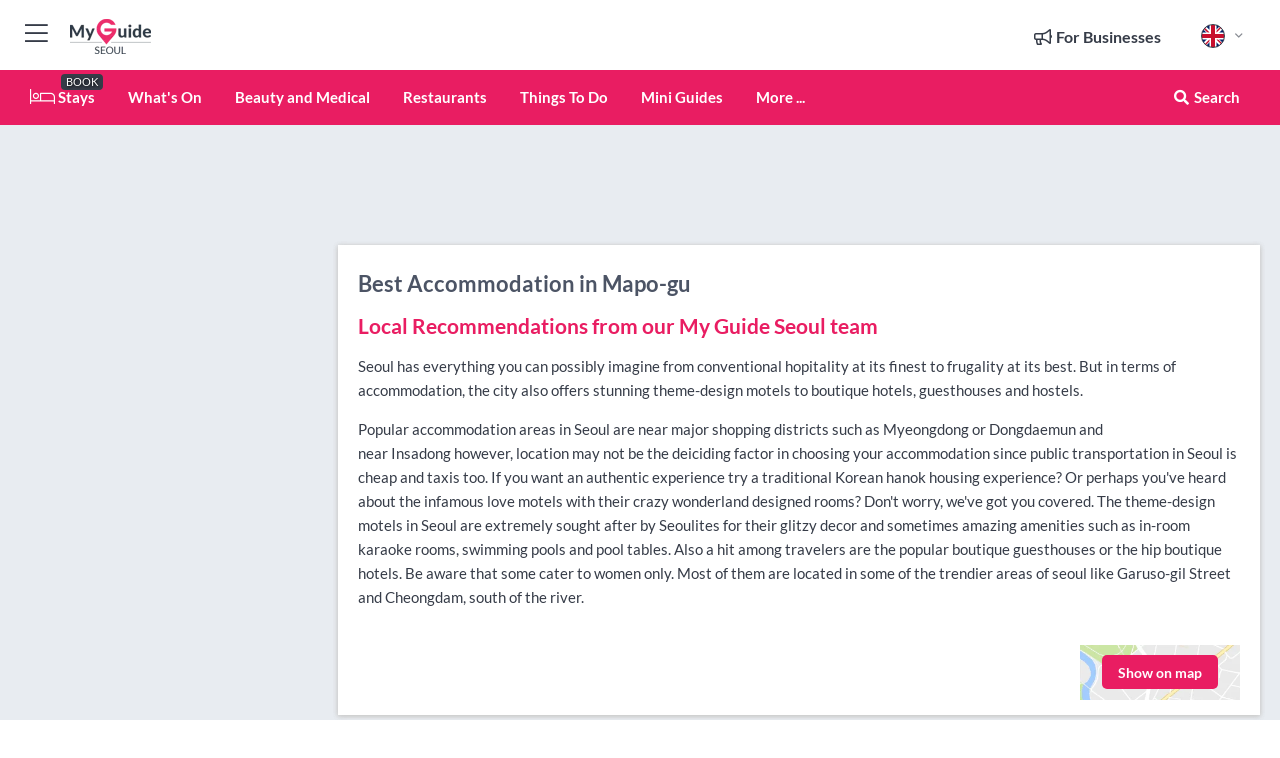

--- FILE ---
content_type: text/html; charset=utf-8
request_url: https://www.myguideseoul.com/accommodation/mapo-gu
body_size: 15944
content:



			<!DOCTYPE html>
			<!--[if IE 8]>          <html class="ie ie8"> <![endif]-->
			<!--[if IE 9]>          <html class="ie ie9"> <![endif]-->
			<!--[if gt IE 9]><!-->  <html> <!--<![endif]-->
			<html lang="en" >
				<!--<![endif]-->

				<head>

					
					<!-- Global site tag (gtag.js) - Google Analytics -->
					<script nonce="8cff7d925ea573b978189104fe612a14" >

			 			window ['gtag_enable_tcf_support'] = true;  

			 		</script>

					<script nonce="8cff7d925ea573b978189104fe612a14" async src="https://www.googletagmanager.com/gtag/js?id=G-1BJ0B91QPT"></script>
					<script nonce="8cff7d925ea573b978189104fe612a14">
					  	window.dataLayer = window.dataLayer || [];
						function gtag(){dataLayer.push(arguments);}
			  			gtag('js', new Date());

			  			
					  	// gtag('config', 'G-1BJ0B91QPT');
					  	gtag('config', 'G-1BJ0B91QPT', {
					  	 	// 'campaign_source': 'Seoul',
					  	 	// 'content_group': 'Seoul',	
						  	'user_properties': {
						   	 	'website': 'Seoul'
						  	}
						});

					  		gtag('config', 'G-45BLXTWY6Z');
					</script>


					
							<meta http-equiv="Content-type" content="text/html; charset=utf-8" />
		<title>Accommodation in Mapo-gu, Seoul</title>
		<meta name="facebook-domain-verification" content="ktqkjm91i37jwnqn6gifer0jtgd8ob" />
		<meta name="description" content="Accommodation in Mapo-gu, Seoul - Seoul has everything you can possibly imagine from conventional hopitality at its finest to frugality at its best. But in t...">
		<meta name="keywords" content="Mapo-gu Accommodation, Seoul">
		<meta name="robots" content="noodp, index, follow" />
		<meta name="viewport" content="width=device-width, initial-scale=1">

		<link href='https://fonts.googleapis.com/css?family=Lato:300,400,700,900' rel='stylesheet' type='text/css'>
		
						<link rel="alternate" href="https://www.myguideseoul.com/accommodation/mapo-gu" hreflang="en" />
							
							<link rel="alternate" href="https://www.myguideseoul.com/accommodation/mapo-gu" hreflang="x-default" />
						<link rel="alternate" href="https://www.myguideseoul.com/es/alojamiento/mapo-gu" hreflang="es" />
							
						<link rel="alternate" href="https://www.myguideseoul.com/fr/hebergement/mapo-gu" hreflang="fr" />
							
						<link rel="alternate" href="https://www.myguideseoul.com/pt/acomodacoes-em-seul/mapo-gu" hreflang="pt" />
							
						<link rel="alternate" href="https://www.myguideseoul.com/it/alloggio/mapo-gu" hreflang="it" />
							
						<link rel="alternate" href="https://www.myguideseoul.com/de/unterkunft/mapo-gu" hreflang="de" />
							
						<link rel="alternate" href="https://www.myguideseoul.com/nl/accommodatie/mapo-gu" hreflang="nl" />
							
						<link rel="alternate" href="https://www.myguideseoul.com/no/overnatting/mapo-gu" hreflang="no" />
							
						<link rel="alternate" href="https://www.myguideseoul.com/da/indkvartering/mapo-gu" hreflang="da" />
							
						<link rel="alternate" href="https://www.myguideseoul.com/sv/boende/mapo-gu" hreflang="sv" />
							
						<link rel="alternate" href="https://www.myguideseoul.com/ja/%E5%AE%BF%E6%B3%8A/mapo-gu" hreflang="ja" />
							
						<link rel="alternate" href="https://www.myguideseoul.com/fi/majoitus/mapo-gu" hreflang="fi" />
							
						<link rel="alternate" href="https://www.myguideseoul.com/pl/zakwaterowanie/mapo-gu" hreflang="pl" />
							
						<link rel="alternate" href="https://www.myguideseoul.com/ru/accommodation/mapo-gu" hreflang="ru" />
							
		
	
		<meta name="google-site-verification" content="g-Hssh-jr_iFZzkQsW9QswVlqUzeLWIy9Lys_Od8z5c" />
		<meta name="ahrefs-site-verification" content="f60c15e269fc27ccdd109cbef095f33e8531889e234532880849b804da551c44">
		<link rel="dns-prefetch" href="//https://images.myguide-cdn.com">
		<link rel="preload" fetchpriority="high" as="image" href="https://images.myguide-cdn.com/cdn-cgi/image/height=35,format=auto,quality=85/images/myguide/logo-light/seoul.png">
		<link rel="preload" fetchpriority="high" as="image" href="https://images.myguide-cdn.com/cdn-cgi/image/height=35,format=auto,quality=85/images/myguide/logo-dark/seoul.png">
		<link rel="preload" fetchpriority="high" as="image" href="https://images.myguide-cdn.com/cdn-cgi/image/width=1200,format=auto,quality=85/images/myguide/myguide-travel-frame.jpg">

		

		
		
		
		<link rel="canonical" href="https://www.myguideseoul.com/accommodation/mapo-gu"  />
		
		

		<link rel="icon" href="https://images.myguide-cdn.com/favicons/favicon.ico" />
		<link rel="manifest" href="/manifest.json">
		<link rel="apple-touch-icon" sizes="57x57" href="https://images.myguide-cdn.com/favicons/apple-icon-57x57.png">
		<link rel="apple-touch-icon" sizes="60x60" href="https://images.myguide-cdn.com/favicons/apple-icon-60x60.png">
		<link rel="apple-touch-icon" sizes="72x72" href="https://images.myguide-cdn.com/favicons/apple-icon-72x72.png">
		<link rel="apple-touch-icon" sizes="76x76" href="https://images.myguide-cdn.com/favicons/apple-icon-76x76.png">
		<link rel="apple-touch-icon" sizes="114x114" href="https://images.myguide-cdn.com/favicons/apple-icon-114x114.png">
		<link rel="apple-touch-icon" sizes="120x120" href="https://images.myguide-cdn.com/favicons/apple-icon-120x120.png">
		<link rel="apple-touch-icon" sizes="144x144" href="https://images.myguide-cdn.com/favicons/apple-icon-144x144.png">
		<link rel="apple-touch-icon" sizes="152x152" href="https://images.myguide-cdn.com/favicons/apple-icon-152x152.png">
		<link rel="apple-touch-icon" sizes="180x180" href="https://images.myguide-cdn.com/favicons/apple-icon-180x180.png">
		<link rel="icon" type="image/png" sizes="192x192"  href="https://images.myguide-cdn.com/favicons/android-icon-192x192.png">
		<link rel="icon" type="image/png" sizes="32x32" href="https://images.myguide-cdn.com/favicons/favicon-32x32.png">
		<link rel="icon" type="image/png" sizes="96x96" href="https://images.myguide-cdn.com/favicons/favicon-96x96.png">
		<link rel="icon" type="image/png" sizes="16x16" href="https://images.myguide-cdn.com/favicons/favicon-16x16.png">
		<meta name="msapplication-TileImage" content="https://images.myguide-cdn.com/favicons/ms-icon-144x144.png">
		<meta name="msapplication-TileColor" content="#ffffff">
		<meta name="theme-color" content="#ffffff">
		<meta name="referrer" content="origin">


		<!-- CSS for IE -->
		<!--[if lte IE 9]>
			<link rel="stylesheet" type="text/css" href="css/ie.css" />
		<![endif]-->

		<!-- HTML5 shim and Respond.js IE8 support of HTML5 elements and media queries -->
		<!--[if lt IE 9]>
		  <script type='text/javascript' src="https://html5shiv.googlecode.com/svn/trunk/html5.js"></script>
		  <script type='text/javascript' src="https://cdnjs.cloudflare.com/ajax/libs/respond.js/1.4.2/respond.js"></script>
		<![endif]-->

		
		<meta name="yandex-verification" content="af9c3905eb736483" />
		
		<meta name="p:domain_verify" content="9f2d0fd09100c83e1e9462f55da3ba0a"/>


		<meta property="og:title" content="Accommodation in Mapo-gu, Seoul"/>
		<meta property="og:url" content="https://www.myguideseoul.com/accommodation/mapo-gu" />
		<meta property="og:type" content="website"/>
		<meta property="og:site_name" content="My Guide Seoul"/>
		<meta property="og:description" content="Accommodation in Mapo-gu, Seoul - Seoul has everything you can possibly imagine from conventional hopitality at its finest to frugality at its best. But in t..." />
		<meta property="og:brand" content="Accommodation in Mapo-gu, Seoul">

					<meta property="og:locale" content="en_GB"/>
					<meta property="og:locale:alternate" content="es_ES"/>
					<meta property="og:locale:alternate" content="fr_FR"/>
					<meta property="og:locale:alternate" content="pt_PT"/>
					<meta property="og:locale:alternate" content="it_IT"/>
					<meta property="og:locale:alternate" content="de_DE"/>
					<meta property="og:locale:alternate" content="nl_NL"/>
					<meta property="og:locale:alternate" content="no_NO"/>
					<meta property="og:locale:alternate" content="da_DK"/>
					<meta property="og:locale:alternate" content="sv_SE"/>
					<meta property="og:locale:alternate" content="ja_JP"/>
					<meta property="og:locale:alternate" content="fi_FI"/>
					<meta property="og:locale:alternate" content="pl_PL"/>
					<meta property="og:locale:alternate" content="ru_RU"/>

		
		
		
		<meta property="og:image" content="https://images.myguide-cdn.com/seoul/categories/large/101867-639395.jpeg" />

		
		
		
		<meta property="product:category" content="Accommodation"/>
		
		<meta property="product:location" content="Seoul"/>
		<meta property="product:region" content="Mapo-gu"/>
		<meta property="product:categoryPage" content="Accommodation"/>
		
		
		<meta property="product:country" content="South Korea"/>
		
		


		
		
		
		
		
		
	
		<meta itemprop="name" content="Accommodation in Mapo-gu, Seoul">
		<meta itemprop="description" content="Accommodation in Mapo-gu, Seoul - Seoul has everything you can possibly imagine from conventional hopitality at its finest to frugality at its best. But in t...">
		<meta itemprop="image" content="https://images.myguide-cdn.com/seoul/categories/large/101867-639395.jpeg">


		<meta name="twitter:card" content="summary">
		<meta name="twitter:site" content="@MyGuideNetwork">
		<meta name="twitter:creator" content="@MyDSeoul">
		<meta name="twitter:title" content="Accommodation in Mapo-gu, Seoul">
		<meta name="twitter:description" content="Accommodation in Mapo-gu, Seoul - Seoul has everything you can possibly imagine from conventional hopitality at its finest to frugality at its best. But in t...">
		<meta name="twitter:image" content="https://images.myguide-cdn.com/seoul/categories/large/101867-639395.jpeg">

		<meta name="google-site-verification" content="6h6jNsF2E76IFGQ-53vI62FusaH4Rx7G6HwIvLLkQdI" />
		<meta name="google-adsense-account" content="ca-pub-6651265782782197">	




		<link href="https://cache.myguide-network.com//_cache/c7cbef82892739a3c14f125617b5f814.css" rel="stylesheet" type='text/css'>



			
		

			<script nonce="8cff7d925ea573b978189104fe612a14" async src="https://securepubads.g.doubleclick.net/tag/js/gpt.js"></script>
			<script nonce="8cff7d925ea573b978189104fe612a14">
				var gptadslots = [];
			  	var googletag = googletag || {};
	  			googletag.cmd = googletag.cmd || [];

				googletag.cmd.push(function() {
				gptadslots.push(googletag.defineSlot('/36886427/seoul_mpu1_300x250', [300, 250], 'mpu1_300x250').addService(googletag.pubads()));
				gptadslots.push(googletag.defineSlot('/36886427/seoul_mpu2_300x250', [300, 250], 'mpu2_300x250').addService(googletag.pubads()));
				gptadslots.push(googletag.defineSlot('/36886427/seoul_mpu3_300x250', [300, 250], 'mpu3_300x250').addService(googletag.pubads()));

				
				gptadslots.push(googletag.defineSlot('/36886427/seoul_top_728x90', [728, 90], 'top_728x90').addService(googletag.pubads()));
				gptadslots.push(googletag.defineSlot('/36886427/seoul_mpu1_300x600', [300, 600], 'mpu1_300x600').addService(googletag.pubads()));
				gptadslots.push(googletag.defineSlot('/36886427/seoul_mpu1_728x90', [728, 90], 'mpu1_728x90').addService(googletag.pubads()));
				gptadslots.push(googletag.defineSlot('/36886427/seoul_top_320x50', [320, 50], 'top_320x50').addService(googletag.pubads()));
				gptadslots.push(googletag.defineSlot('/36886427/seoul_mpu1_320x50', [320, 50], 'mpu1_320x50').addService(googletag.pubads()));

				googletag.pubads().enableSingleRequest();
				googletag.pubads().setTargeting("PageLink","/accommodation/mapo-gu");
				googletag.pubads().setTargeting("PageType","Category");
				googletag.pubads().setTargeting("PageID","101867");
				googletag.pubads().setTargeting("Lang","en");
				googletag.pubads().setTargeting("Page","Free");
				googletag.pubads().setTargeting("Category","Accommodation");
				
				googletag.enableServices();
				});


				// googletag.cmd.push(function() { googletag.display('mpu1_300x250'); });
				// googletag.cmd.push(function() { googletag.display('top_728x90'); });
				// googletag.cmd.push(function() { googletag.display('top_320x50'); });
			</script>

		
		
		<!-- GetYourGuide Analytics -->

		<script>
		window.addEventListener('load', function() {
			var gygScript = document.createElement('script');
			gygScript.src = "https://widget.getyourguide.com/dist/pa.umd.production.min.js";
			gygScript.async = true;
			gygScript.defer = true;

			gygScript.dataset.gygPartnerId = "GIYFBFF";
			gygScript.dataset.gygGlobalAutoInsert = "true";
			gygScript.dataset.gygGlobalAutoInsertLimit = "8";
			gygScript.dataset.gygGlobalCmp = "auto-insertion";
			gygScript.dataset.gygGlobalAllowedHostCssSelector = ".gygauto";
			gygScript.dataset.gygGlobalExcludedHostUrls = "";
			gygScript.dataset.gygGlobalAllowedHostPathPrefixes = "";
			gygScript.dataset.gygGlobalExcludedKeywords = "";

			document.body.appendChild(gygScript);
		});
		</script>



			<script src="https://www.google.com/recaptcha/enterprise.js?render=6LduFhgrAAAAACFpapDObcxwzn2yMpn2lP5jxegn" async defer></script>

				</head>

				<body class="no-trans front-page browse" 
					ng-app="siteApp" 
					id="MainAppCtrl" 
					ng-controller="AppController" 
					ng-init="$root.activeLanguage = 'en'; init({
						location: 'seoul',
						ga4key: 'G-45BLXTWY6Z',
						slug: '/accommodation/mapo-gu',
						title: 'Accommodation in Mapo-gu, Seoul',
						popup: '',
						actionToken: 'b28cc8c9a94288277604d0ba7b6682e9d41edd6a8ccb44b2f171e07588b06c60',
						lastAction: '',
                        userId: '',
						    googleSignIn: {
                                clientId :'620088340861-8ek878891c5o7ec7gredhui5eqqdph00.apps.googleusercontent.com'
                            },
                        
						view: 'accommodation'
					});"


					>
				

					<div id="page-wrapper">


							





			<header id="header" class="navbar-static-top sticky-header ">
				<div class="topnav">
					<div class="container text-center">
						<ul class="quick-menu pull-left">
							<li >

								<a  id="menu-01" href="#mobile-menu-01" title="Toggle Menu" data-toggle="collapse" class="btn-block1 mobile-menu-toggle">
									<i class="fal fa-bars fa-fw"></i>
									<i class="fal fa-times fa-fw"></i>
								</a>

								
							</li>

						
							<li>
								<span class="logo navbar-brand">
									<a href="/" title="My Guide Seoul">
										<div ng-controller="SeasonCtrl" ng-class="seasonClass">
											<img loading="lazy" class="logo-dark" src="https://images.myguide-cdn.com/cdn-cgi/image/height=35,format=auto,quality=85/images/myguide/logo-dark/seoul.png" alt="My Guide Seoul" />
										</div>
									</a>
								</span>
							</li>
						</ul>

						<ul class="social-icons clearfix pull-right">
							
							

							<li   ng-show="$root.cart.count" ng-controller="OrderController" ng-cloak data-toggle="tooltip" data-placement="bottom" title="Shopping Cart">
								<a ng-click="openModal('/order/modal?init=summary&orderID='+ $root.cart.orderId, null, false, 'dialog-centered');" class="btn-block relative cartIcon" > 
									<span class="fa fa-shopping-cart" title='#{[{$root.cart.orders.id}]}'></span>
									<label class="hide">Orders</label>
									<div ng-show="$root.cart.count" class="ng-cloak 1pulsing-notification" ng-class="{'pulsing-notification' : $root.cart.count }">
										<small ng-bind="$root.cart.count"></small>
									</div>
								</a>
							</li>



							

								
							
								
								<li class="forBusiness">
									<a href="/for-businesses" 
										class="btn-block">
										<span class="far fa-fw fa-bullhorn"></span>
										<span><strong>For Businesses</strong></span>
									</a>
								</li>
							
								<li id="languagePicker" class="dropdown">
									<a class="dropdown-toggle" id="dropdownMenu3" data-toggle="dropdown">
												<span class="flag-icon flag-icon-squared flag-icon-gb mr5"></span>
										<i class="far fa-angle-down hidden-xs"></i>
									</a>
									<ul class="dropdown-menu dropdown-menu-left" aria-labelledby="dropdownMenu2">
												<li>
															<a href="/es/alojamiento/mapo-gu">
																<span class="flag-icon flag-icon-squared flag-icon-es mr5"></span>
																<small>Spanish</small>
															</a>
												</li>
												<li>
															<a href="/fr/hebergement/mapo-gu">
																<span class="flag-icon flag-icon-squared flag-icon-fr mr5"></span>
																<small>French</small>
															</a>
												</li>
												<li>
															<a href="/pt/acomodacoes-em-seul/mapo-gu">
																<span class="flag-icon flag-icon-squared flag-icon-pt mr5"></span>
																<small>Portuguese</small>
															</a>
												</li>
												<li>
															<a href="/it/alloggio/mapo-gu">
																<span class="flag-icon flag-icon-squared flag-icon-it mr5"></span>
																<small>Italian</small>
															</a>
												</li>
												<li>
															<a href="/de/unterkunft/mapo-gu">
																<span class="flag-icon flag-icon-squared flag-icon-de mr5"></span>
																<small>German</small>
															</a>
												</li>
												<li>
															<a href="/nl/accommodatie/mapo-gu">
																<span class="flag-icon flag-icon-squared flag-icon-nl mr5"></span>
																<small>Dutch</small>
															</a>
												</li>
												<li>
															<a href="/no/overnatting/mapo-gu">
																<span class="flag-icon flag-icon-squared flag-icon-no mr5"></span>
																<small>Norwegian</small>
															</a>
												</li>
												<li>
															<a href="/da/indkvartering/mapo-gu">
																<span class="flag-icon flag-icon-squared flag-icon-dk mr5"></span>
																<small>Danish</small>
															</a>
												</li>
												<li>
															<a href="/sv/boende/mapo-gu">
																<span class="flag-icon flag-icon-squared flag-icon-sv mr5"></span>
																<small>Swedish</small>
															</a>
												</li>
												<li>
															<a href="/ja/%E5%AE%BF%E6%B3%8A/mapo-gu">
																<span class="flag-icon flag-icon-squared flag-icon-jp mr5"></span>
																<small>Japanese</small>
															</a>
												</li>
												<li>
															<a href="/fi/majoitus/mapo-gu">
																<span class="flag-icon flag-icon-squared flag-icon-fi mr5"></span>
																<small>Finnish</small>
															</a>
												</li>
												<li>
															<a href="/pl/zakwaterowanie/mapo-gu">
																<span class="flag-icon flag-icon-squared flag-icon-pl mr5"></span>
																<small>Polish</small>
															</a>
												</li>
												<li>
															<a href="/ru/accommodation/mapo-gu">
																<span class="flag-icon flag-icon-squared flag-icon-ru mr5"></span>
																<small>Russian</small>
															</a>
												</li>
									</ul>
								</li>


							
						</ul>
					</div>
				</div>


				<div class="main-header ">
					
					<div class="container">

						<nav class="scrollmenu" role="navigation">
							<ul class="menu">



									

										<li id="homepage" >
											<a href="/">
												<i class="fal fa-bed fa-lg"></i> Stays
											</a>
											<small class="label dark">BOOK</small>
											
										</li>



									





										<li id="whatson" >
											<a href="/events">What's On</a>
										</li>


														<li id="beauty-and-medical" >
															<a href="/beauty-and-medical">Beauty and Medical</a>
														</li>
														<li id="restaurants" >
															<a href="/restaurants">Restaurants</a>
														</li>
														<li id="things-to-do" >
															<a href="/things-to-do">Things To Do</a>
														</li>

									
									
									

										<li id="lists" >
											<a href="/lists">
												Mini Guides
											</a>
										</li>




									<li>
											<a ng-href="" ng-click="openModal('/modal/menu', null, false, 'dialog-centered modal-lg');" class="btn-block">
												More ...
											</a>
									</li>

											<li class="pull-right" data-toggle="tooltip" data-placement="bottom" title="Search Website">
												<a class="btn-block noarrows" data-fancybox data-options='{"smallBtn":false, "buttons":false}' data-src="#filters" href="javascript:;" ng-click="$root.searchQuery=''; $root.searchTotal=1">
													<span class="fa fa-fw fa fa-search"></span> Search
												</a>
											</li>
							</ul>
						</nav>
					</div>

					
				</div>



				<nav id="mobile-menu-01" class="mobile-menu collapse width" aria-expanded="false" ng-cloak>
	                
					
					<a id="menu-01" href="#mobile-menu-01" title="Toggle Menu" data-toggle="collapse" class="mobile-menu-toggle">
							<i class="fal fa-times fa-fw"></i>
						</a>

	                <ul id="mobile-primary-menu" class="menu">

	                	<li ng-if="!$root.user.id" ng-cloak class="loginButton">
							

							<button ng-if="!$root.user.id" ng-click="openModal('/modal/users/auth', null, false, 'dialog-centered');" type="button" class="ng-scope">
                                Login / Sign Up         
                            </button>
						</li>
					
						
						<li ng-if="$root.user.id" ng-cloak class="loginButton menu-item-has-children">
							<a role="button" data-toggle="collapse" href="#profileMenuCollapse" aria-expanded="false" aria-controls="profileMenuCollapse">
								<img ng-if="$root.user.social.facebook.id"
									ng-src="{[{'https://graph.facebook.com/'+ $root.user.social.facebook.id + '/picture?type=large'}]}" 
									alt="{[{$root.user.fullName}]}">
								<img ng-if="!$root.user.social.facebook.id"
									ng-src="https://images.myguide-cdn.com/cdn-cgi/image/height=45,format=auto,quality=85/images/author-placeholder.jpg" 
									alt="{[{$root.user.fullName}]}">
								Hello {[{$root.user.name}]} <i class="fal fa-angle-down"></i>
							</a>
							<div class="submenu collapse" id="profileMenuCollapse">
								<ul>
									<li>
										<a ng-href="/profile">
											Profile
										</a>
									</li>
									<li>
										<a ng-href="/order-history">
											Your Orders
										</a>
									</li>
									<li>
										<a ng-href="/lists">
											My Guides
										</a>
									</li>
									<li>
										<a ng-click="userLogout({
											rid: 'READER_ID',
											url: 'https://www.myguideseoul.com/accommodation/mapo-gu',
											return: 'https://www.myguideseoul.com/accommodation/mapo-gu'
										}, true)" ng-href="">
										Logout
										</a>
									</li>
								</ul>
								<div class="space-sep10"></div>
							</div>
						</li>
						<div class="separator"></div>
					


							<li>
								<a href="/for-businesses">
									<i class="fal fa-bullhorn"></i> Add a Business
								</a>
							</li>

							<li>
								<a href="/addcompany">
									<i class="fal fa-check"></i> Claim your Business
								</a>
							</li>

							<li>
								<a href="/promote-events">
									<i class="fal fa-calendar-alt"></i> Promote Events
								</a>
							</li>

							<div class="space-sep10"></div>
							<div class="separator"></div>

						
						

							<li class="menu-item-has-children">
								<a role="button" data-toggle="collapse" href="#eventsMenuCollapse" aria-expanded="false" aria-controls="eventsMenuCollapse">
									<i class="fas fa-calendar-alt"></i> What's On Seoul<i class="fal fa-angle-down"></i>
								</a>
								<div class="submenu collapse" id="eventsMenuCollapse">
									<ul>
										<li><a href="/events">All Events in Seoul</a></li>

											<li><a href="/events/today">Today</a></li>
											<li><a href="/events/next-week">Next Week</a></li>
											<li><a href="/events/this-weekend">This Weekend</a></li>
											<li><a href="/events/tomorrow">Tomorrow</a></li>

											<li><a href="/events/april-2026">April 2026</a></li>
									</ul>
								</div>
							</li>
							<div class="space-sep10"></div>
							<div class="separator"></div>



							<li id="homepage" >
								<a href="/">
									<i class="fal fa-bed fa-lg"></i> Stays
									<small class="label pink">BOOK</small>
								</a>
							</li>






						
						<div class="space-sep10"></div>
						<div class="separator"></div>							

												<li>
													<a href="/beauty-and-medical"> Beauty and Medical
													</a>
												</li>
												<li>
													<a href="/restaurants"> Restaurants
													</a>
												</li>
												<li>
													<a href="/things-to-do"> Things To Do
													</a>
												</li>

						
										<li><a href="/living">Living</a></li>
										<li><a href="/accommodation">Accommodation</a></li>
										<li><a href="/nightlife">Nightlife</a></li>
										<li><a href="/shopping">Shopping</a></li>
										<li><a href="/seoul/spa-relaxation">Spa & Relaxation</a></li>
										<li><a href="/seoul/general-specialist-medical">General & Specialist Medical</a></li>

						<div class="space-sep10"></div>
						<div class="separator"></div>


							<li>
								<a href="/lists">
									<i class="far fa-plus"></i> Mini Guides
								</a>
							</li>
							<div class="space-sep10"></div>
							<div class="separator"></div>


						
						

						
							<li class="">
								<a href="/travel-articles">Travel Articles</a>
							</li>
							<li class="">
								<a href="/regionalinfo">Regional Info</a>
							</li>
							<li class="">
								<a href="/usefulinfo">Useful Info</a>
							</li>
					</ul>
	            </nav>

				<nav id="mobile-menu-02" class="mobile-menu collapse " aria-expanded="false">
					<a id="menu-02" href="#mobile-menu-02" title="Search" data-toggle="collapse" class="mobile-menu-toggle filter">
						
					</a>
					

					<ul class="iconList clearfix">
	    					<li>

	    						<a ng-href ng-click="openModal('/modal/users/auth', null, false, 'dialog-centered');" class="btn-block relative cartIcon"><i class="fa fa-user"></i> <span>View Profile</span></a></li>
							<li>
								<a ng-href ng-click="openModal('/modal/users/auth', null, false, 'dialog-centered');" class="btn-block relative cartIcon"><i class="fa fa-shopping-cart"></i> <span>Your Orders</span></a>
							</li>
	    					<li>
								<a ng-href ng-click="openModal('/modal/users/auth', null, false, 'dialog-centered');" class="btn-block relative cartIcon"> 
									<i class="fa fa-list"></i> <span>My Guides</span>
								</a>
							</li>
		    				<li>
		    					<a ng-href ng-click="openModal('/modal/users/auth', null, false, 'dialog-centered');"><i class="fa fa-sign-in"></i><span>Login</span></a>
		    				</li>
		    		</ul>
						<div class="logIn">
							<p>Log in for great & exciting features!</p> <img width="53" height="29" src="https://images.myguide-cdn.com/images/myguide/icons/arrow.png" alt="Arrow">
						</div>
	            </nav>

			</header>
	





							

								 <script type="application/ld+json">{
    "@context": "http:\/\/schema.org",
    "@type": "Organization",
    "name": "My Guide Seoul",
    "url": "https:\/\/www.myguideseoul.com",
    "logo": {
        "@context": "http:\/\/schema.org",
        "@type": "ImageObject",
        "url": "https:\/\/images.myguide-cdn.com\/images\/myguide\/logo-dark\/seoul.png"
    }
}</script>
 <script type="application/ld+json">{
    "@context": "http:\/\/schema.org",
    "@type": "WebSite",
    "name": "My Guide Seoul",
    "url": "https:\/\/www.myguideseoul.com"
}</script>
 <script type="application/ld+json">{
    "@context": "http:\/\/schema.org",
    "@type": "BreadcrumbList",
    "itemListElement": [
        {
            "@type": "ListItem",
            "position": 1,
            "item": {
                "@id": "\/",
                "name": "Seoul"
            }
        },
        {
            "@type": "ListItem",
            "position": 2,
            "item": {
                "@id": "\/accommodation",
                "name": "Accommodation"
            }
        },
        {
            "@type": "ListItem",
            "position": 3,
            "item": {
                "@id": "\/accommodation\/mapo-gu",
                "name": "Mapo-gu"
            }
        }
    ]
}</script>
 <script type="application/ld+json">{
    "@context": "http:\/\/schema.org",
    "@graph": [
        {
            "@context": "http:\/\/schema.org",
            "@type": "SiteNavigationElement",
            "@id": "https:\/\/www.myguideseoul.com#menu",
            "name": "Stays",
            "url": "https:\/\/www.myguideseoul.com\/"
        },
        {
            "@context": "http:\/\/schema.org",
            "@type": "SiteNavigationElement",
            "@id": "https:\/\/www.myguideseoul.com#menu",
            "name": "Beauty and Medical",
            "url": "https:\/\/www.myguideseoul.com\/beauty-and-medical"
        },
        {
            "@context": "http:\/\/schema.org",
            "@type": "SiteNavigationElement",
            "@id": "https:\/\/www.myguideseoul.com#menu",
            "name": "Restaurants",
            "url": "https:\/\/www.myguideseoul.com\/restaurants"
        },
        {
            "@context": "http:\/\/schema.org",
            "@type": "SiteNavigationElement",
            "@id": "https:\/\/www.myguideseoul.com#menu",
            "name": "Things To Do",
            "url": "https:\/\/www.myguideseoul.com\/things-to-do"
        },
        {
            "@context": "http:\/\/schema.org",
            "@type": "SiteNavigationElement",
            "@id": "https:\/\/www.myguideseoul.com#menu",
            "name": "Events in Seoul",
            "url": "https:\/\/www.myguideseoul.com\/events"
        },
        {
            "@context": "http:\/\/schema.org",
            "@type": "SiteNavigationElement",
            "@id": "https:\/\/www.myguideseoul.com#menu",
            "name": "Living",
            "url": "https:\/\/www.myguideseoul.com\/living"
        },
        {
            "@context": "http:\/\/schema.org",
            "@type": "SiteNavigationElement",
            "@id": "https:\/\/www.myguideseoul.com#menu",
            "name": "Accommodation",
            "url": "https:\/\/www.myguideseoul.com\/accommodation"
        },
        {
            "@context": "http:\/\/schema.org",
            "@type": "SiteNavigationElement",
            "@id": "https:\/\/www.myguideseoul.com#menu",
            "name": "Nightlife",
            "url": "https:\/\/www.myguideseoul.com\/nightlife"
        },
        {
            "@context": "http:\/\/schema.org",
            "@type": "SiteNavigationElement",
            "@id": "https:\/\/www.myguideseoul.com#menu",
            "name": "Shopping",
            "url": "https:\/\/www.myguideseoul.com\/shopping"
        },
        {
            "@context": "http:\/\/schema.org",
            "@type": "SiteNavigationElement",
            "@id": "https:\/\/www.myguideseoul.com#menu",
            "name": "Spa & Relaxation",
            "url": "https:\/\/www.myguideseoul.com\/seoul\/spa-relaxation"
        },
        {
            "@context": "http:\/\/schema.org",
            "@type": "SiteNavigationElement",
            "@id": "https:\/\/www.myguideseoul.com#menu",
            "name": "General & Specialist Medical",
            "url": "https:\/\/www.myguideseoul.com\/seoul\/general-specialist-medical"
        },
        {
            "@context": "http:\/\/schema.org",
            "@type": "SiteNavigationElement",
            "@id": "https:\/\/www.myguideseoul.com#menu",
            "name": "Mini Guides",
            "url": "https:\/\/www.myguideseoul.com\/lists"
        },
        {
            "@context": "http:\/\/schema.org",
            "@type": "SiteNavigationElement",
            "@id": "https:\/\/www.myguideseoul.com#menu",
            "name": "Travel Articles",
            "url": "https:\/\/www.myguideseoul.com\/travel-articles"
        },
        {
            "@context": "http:\/\/schema.org",
            "@type": "SiteNavigationElement",
            "@id": "https:\/\/www.myguideseoul.com#menu",
            "name": "Regional Info",
            "url": "https:\/\/www.myguideseoul.com\/regionalinfo"
        },
        {
            "@context": "http:\/\/schema.org",
            "@type": "SiteNavigationElement",
            "@id": "https:\/\/www.myguideseoul.com#menu",
            "name": "Useful Info",
            "url": "https:\/\/www.myguideseoul.com\/usefulinfo"
        },
        {
            "@context": "http:\/\/schema.org",
            "@type": "SiteNavigationElement",
            "@id": "https:\/\/www.myguideseoul.com#menu",
            "name": "Travel Articles",
            "url": "https:\/\/www.myguideseoul.com\/travel-articles"
        }
    ]
}</script>
 <script type="application/ld+json">{
    "@context": "http:\/\/schema.org",
    "@type": "ItemList",
    "url": "https:\/\/www.myguideseoul.com\/accommodation\/mapo-gu",
    "name": "Accommodation in Mapo-gu, Seoul",
    "description": "Accommodation in Mapo-gu, Seoul - Seoul has everything you can possibly imagine from conventional hopitality at its finest to frugality at its best. But in t...",
    "itemListElement": [
        {
            "@type": "ListItem",
            "position": 1,
            "item": {
                "@type": "Event",
                "startDate": "2026-01-21",
                "name": "Stay 7 Gongdeok Residence",
                "description": "The Stay 7 Gongdeok Residence is perfectly located for both business and leisure guests to Seoul. This 3-star hotel offers 110 guestrooms between Itaewon and Hongik Unive",
                "image": "https:\/\/images.myguide-cdn.com\/seoul\/companies\/stay-7-gongdeok-residence\/large\/stay-7-gongdeok-residence-95525.jpg",
                "url": "https:\/\/www.myguideseoul.com\/accommodation\/stay-7-gongdeok-residence",
                "location": {
                    "@type": "Place",
                    "name": "Seoul Metropolitan City",
                    "address": {
                        "@type": "PostalAddress",
                        "streetAddress": "1-52, Singongdeok-dong, ",
                        "addressLocality": "Seoul Metropolitan City",
                        "addressCountry": "South Korea"
                    },
                    "geo": {
                        "@type": "GeoCoordinates",
                        "latitude": 37.54412,
                        "longitude": 126.94932
                    }
                }
            }
        }
    ]
}</script>




								<section id="content">
									<div class="container">
										<div class="row">

											<div class="sidebar hidden-sm hidden-xs col-md-3">
																<div class="clearfix"></div>
			<div class="advert">




							


									<div id="mpu1_300x250" class="mpu-square">
										<script nonce="8cff7d925ea573b978189104fe612a14" type='text/javascript'>
											googletag.cmd.push(function() { googletag.display('mpu1_300x250'); });
										</script>
									</div>
							
					
			</div>
			<div class="clearfix"></div>




														<div class="advert skyscraper">

			

					<div id="mpu3_300x250">
						<script nonce="8cff7d925ea573b978189104fe612a14" type='text/javascript'>
							googletag.cmd.push(function() { googletag.display('mpu3_300x250'); });
						</script>
					</div>

			
	</div>

															<div class="clearfix"></div>
		<div class="advert">

			




							<div id="mpu1_300x600">
								<script nonce="8cff7d925ea573b978189104fe612a14" type='text/javascript'>
									googletag.cmd.push(function() { googletag.display('mpu1_300x600'); });
								</script>
							</div>
							<div class="space-sep20"></div>

					
					
		</div>

											</div>
											
											<div id="main" class="col-sm-12 col-md-9">
																<div class="advert leaderboard">






							

									
									<div id="top_728x90">
										<script nonce="8cff7d925ea573b978189104fe612a14" type='text/javascript'>
											googletag.cmd.push(function() { googletag.display('top_728x90'); });
										</script>
									</div>
									

									
								<div class="callToAction">
									<div>Want to Run Your Own<br><strong>My Guide Website</strong>?</div>
									<a class="pink" href="https://www.myguide-network.com/franchise" target="_blank"><i class="fa fa-info-circle"></i> Find Out More</a>
								</div>
							
			</div>

													







														
	<div class="post box-shadow">


		
		
		
		<div class="details bs">
			<div class="post-content">
					
					
					<h1>
					
					Best 
					Accommodation in Mapo-gu
					
					
					</h1>


					

					
					

					<h2 class="pink">Local Recommendations from our My Guide Seoul team</h2>
					<p>
					<p>Seoul has everything you can possibly imagine from conventional hopitality at its finest to frugality at its best. But in terms of accommodation, the city also offers stunning&nbsp;theme-design motels to boutique hotels,&nbsp;guesthouses and hostels.</p>

<p>Popular accommodation areas in Seoul are near major shopping districts such as Myeongdong or Dongdaemun and near&nbsp;Insadong&nbsp;however, location may not be the deiciding factor in choosing your accommodation since public transportation in Seoul&nbsp;is cheap and taxis too. If you want an authentic experience try a traditional Korean hanok housing experience? Or perhaps you've heard about the infamous love motels with their crazy wonderland designed rooms? Don't worry, we've got you covered. The theme-design motels&nbsp;in Seoul&nbsp;are extremely sought after by Seoulites for their glitzy decor and sometimes amazing amenities such as in-room karaoke rooms, swimming pools and pool tables. Also a hit among travelers are the popular&nbsp;boutique guesthouses&nbsp;or the hip&nbsp;boutique hotels. Be aware that&nbsp;some cater to women only. Most of them are located&nbsp;in some of the trendier areas of seoul like Garuso-gil Street and Cheongdam, south of the river.</p>

					</p>

				<div class="space-sep5"></div>



						<div class="gallery">
							<div class="col-md-12 nopadding">

								
							</div>
						</div>

						<div class="space-sep15"></div>



						
						<div class="pull-right text-center "> 
							<a id="map-larger" 
								class="trackClick text-center  pull-right" 
								data-affiliate="Stay22" 
								data-track="affiliatelink"  
								data-view="browse"
								data-type="browse" 
								data-ref="largermap"
								title="Larger Map for Company: Accommodation " href="https://www.stay22.com/embed/gm?aid=myguide&lat=37.547844&lng=126.977234&navbarcolor=e8ecf1&fontcolor=363c48&title=Seoul&venue=Seoul&hotelscolor=f7f7f7&hotelsfontcolor=363c48&campaign=&markerimage=https://https://images.myguide-cdn.com/images/g-spot2.png&disableautohover=true&mapstyle=light&scroll=false&zoom=10&listviewexpand=true&disabledirections=true&ljs=en&dotlistings1=true" target="_blank">
								<div class="center-block"  style="width:160px; height:55px; background-image:url(https://images.myguide-cdn.com/images/map/map-bg.png);background-size:cover;">
									<button class="btn btn-primary center-block" id="map-larger"><strong>Show on map</strong></button>
								</div>
							</a>
						</div>




						<div class="clearfix"></div>


				<div class="space-sep5"></div>
			</div>
		</div>
	</div>





	<div ng-controller="PaginationCtrl" ng-init="init('', '', '6e04aa3c8a3aa475862fceac7711c78d')">
		<div id="scrollingcontent" >
				
			<div class="company-list listing-style3 accommodation">
				    <div class="listitempage row list-items bigItems cardItems" data-url="/accommodation/mapo-gu">
       

                <div class="list-items">
                    <div class="item whatson listitem" data-page-url="/accommodation/mapo-gu">
                        <div class="absolute" data-toggle="tooltip" data-placement="bottom" title="Add to My Guide">
                                <a class="iconButton" title="Add to My Guide" ng-click="openModal('/modal/users/auth', null, false, 'dialog-centered');"><i class="far fa-plus"></i></a>
                            
                        </div>


                        
                        <a target="_blank" href="/accommodation/stay-7-gongdeok-residence" class="hoverZoom">
                            <div class="list-image">
                                <figure  >
                                    <figcaption class="entry-date mainEvents">
                                    </figcaption>

                                    <img class="zoom" alt="Stay 7 Gongdeok Residence" src="https://images.myguide-cdn.com/seoul/companies/stay-7-gongdeok-residence/large/stay-7-gongdeok-residence-95525.jpg">

                                </figure>
                            </div>
                            <div class="list-text">
                                <h2 class="block-with-text">Stay 7 Gongdeok Residence</h2>
                                <div class="space-sep5"></div>
                                
                                
                              
                                
                                <div class="clearfix"></div>
                                <div class="ellipsis"><small class="comma1">1-52, Singongdeok-dong</small></div>
                                <p class="maxLine2">The Stay 7 Gongdeok Residence is perfectly located for both business and leisure guests to Seoul. This 3-star hotel offers 110 guestrooms between Itaewon and Hongik Unive</p>
                               
                                
                                <div class="space-sep5 hidden-xs"></div>

                                <div class="list-footer">
                                    
                                   
                                    <button class="btn primary">Check availability</button>
                                   
                                </div>
                            </div>
                            
                        </div>
                    </a>
                    <div class="clearfix"></div>
                </div>
        

        
                        <div class="space-sep20"></div>
                        <div class="col-sm-12">
                            			
			<hr>


				<div class="advert leaderboard">



							
							<div id="mpu1_728x90">
								<script nonce="8cff7d925ea573b978189104fe612a14" type='text/javascript'>
									googletag.cmd.push(function() { googletag.display('mpu1_728x90'); });
								</script>
							</div>
						
							<div class="callToAction">
								<div>Want to Run Your Own<br><strong>My Guide Website</strong>?</div>
								<a class="pink" href="https://www.myguide-network.com/franchise" target="_blank"><i class="fa fa-info-circle"></i> Find Out More</a>
							</div>

				</div>
				<hr>
		

                        </div>
                    

    </div>

			</div>

			<ul class="pagination clearfix pull-right">
				
	

	
	

			</ul>
		</div>
	</div>

											</div>
										</div>
									</div>
								</section>

							
		<div id="userlists" class="mgLightbox customLightbox">
			<div class="lightboxHeader">
				<a class="innerClose left" data-fancybox-close><i class="fa fa-angle-double-left"></i></a>
					<a ng-click="openModal('/modal/users/auth', null, false, 'dialog-centered');" class="innerClose pull-right">
						<i class="fa fa-user-circle"></i>
					</a>
				<h4>My Lists</h4>

				<div id="createBox" class="mgLightbox smallBox">
					<div class="lightboxHeader">
						<a class="innerClose left" data-fancybox-close><i class="fa fa-angle-double-left"></i></a>
						<a class="innerClose" data-fancybox-close><span class="closeIcon faded"></span></a>
						<h4>Create New Guide</h4>
					</div>
					<div class="lightboxContent">
						<label>Suggested Guides</label>

						<select class="custom-select" ng-model="$root.listCtrl.select.ideas" ng-change="$root.listCtrl.value = $root.listCtrl.select.ideas;" name="ideas" id="ideas">
							<option value="">-- Select One --</option>
							<optgroup label="Suggested Guides">
								<option value="My Guide to Seoul">My Guide to Seoul</option>
									<option value="New Bars To Try">New Bars To Try</option>
									<option value="New Nightclubs To Try">New Nightclubs To Try</option>
									<option value="New Restaurants To Try">New Restaurants To Try</option>
									<option value="Best For Cocktails">Best For Cocktails</option>
									<option value="Best For Friday Night Drinks">Best For Friday Night Drinks</option>
									<option value="Best For Kids">Best For Kids</option>
									<option value="Best For Live Music">Best For Live Music</option>
									<option value="Best For Meeting Friends">Best For Meeting Friends</option>
									<option value="Best For Sundays">Best For Sundays</option>
									<option value="Best For Sunsets">Best For Sunsets</option>
									<option value="Best For Relaxing">Best For Relaxing</option>
									<option value="My Favourite Cafes">My Favourite Cafes</option>
									<option value="My Favourite Clubs">My Favourite Clubs</option>
									<option value="My Favourite Places">My Favourite Places</option>
									<option value="My Favourite Restaurants">My Favourite Restaurants</option>
									<option value="My Favourite Rooftop Bars">My Favourite Rooftop Bars</option>
									<option value="My Must See Places">My Must See Places</option>
									<option value="My Trip in DATE">My Trip in DATE</option>
									<option value="Our Trip to .....">Our Trip to .....</option>
									<option value="Must See Places For First Timers">Must See Places For First Timers</option>
									<option value="Hottest New Venues">Hottest New Venues</option>
									<option value="Trending">Trending</option>
									<option value="The Bucket List">The Bucket List</option>
							</optgroup>
								<optgroup label="Attractions in Seoul">
									<option value="Best Attractions in Seoul">Best Attractions in Seoul</option>
									<option value="Top 5 Attractions in Seoul">Top 5 Attractions in Seoul</option>
									<option value="Top 10 Attractions in Seoul">Top 10 Attractions in Seoul</option>
								</optgroup>
								<optgroup label="Bars in Seoul">
									<option value="Best Bars in Seoul">Best Bars in Seoul</option>
									<option value="Top 5 Bars in Seoul">Top 5 Bars in Seoul</option>
									<option value="Top 10 Bars in Seoul">Top 10 Bars in Seoul</option>
								</optgroup>
								<optgroup label="Beaches in Seoul">
									<option value="Best Beaches in Seoul">Best Beaches in Seoul</option>
									<option value="Top 5 Beaches in Seoul">Top 5 Beaches in Seoul</option>
									<option value="Top 10 Beaches in Seoul">Top 10 Beaches in Seoul</option>
								</optgroup>
								<optgroup label="Beach Clubs in Seoul">
									<option value="Best Beach Clubs in Seoul">Best Beach Clubs in Seoul</option>
									<option value="Top 5 Beach Clubs in Seoul">Top 5 Beach Clubs in Seoul</option>
									<option value="Top 10 Beach Clubs in Seoul">Top 10 Beach Clubs in Seoul</option>
								</optgroup>
								<optgroup label="Breathtaking Locations in Seoul">
									<option value="Best Breathtaking Locations in Seoul">Best Breathtaking Locations in Seoul</option>
									<option value="Top 5 Breathtaking Locations in Seoul">Top 5 Breathtaking Locations in Seoul</option>
									<option value="Top 10 Breathtaking Locations in Seoul">Top 10 Breathtaking Locations in Seoul</option>
								</optgroup>
								<optgroup label="Cafes in Seoul">
									<option value="Best Cafes in Seoul">Best Cafes in Seoul</option>
									<option value="Top 5 Cafes in Seoul">Top 5 Cafes in Seoul</option>
									<option value="Top 10 Cafes in Seoul">Top 10 Cafes in Seoul</option>
								</optgroup>
								<optgroup label="Clubs in Seoul">
									<option value="Best Clubs in Seoul">Best Clubs in Seoul</option>
									<option value="Top 5 Clubs in Seoul">Top 5 Clubs in Seoul</option>
									<option value="Top 10 Clubs in Seoul">Top 10 Clubs in Seoul</option>
								</optgroup>
								<optgroup label="Cocktail Bars in Seoul">
									<option value="Best Cocktail Bars in Seoul">Best Cocktail Bars in Seoul</option>
									<option value="Top 5 Cocktail Bars in Seoul">Top 5 Cocktail Bars in Seoul</option>
									<option value="Top 10 Cocktail Bars in Seoul">Top 10 Cocktail Bars in Seoul</option>
								</optgroup>
								<optgroup label="Golf Courses in Seoul">
									<option value="Best Golf Courses in Seoul">Best Golf Courses in Seoul</option>
									<option value="Top 5 Golf Courses in Seoul">Top 5 Golf Courses in Seoul</option>
									<option value="Top 10 Golf Courses in Seoul">Top 10 Golf Courses in Seoul</option>
								</optgroup>
								<optgroup label="Luxury Resorts in Seoul">
									<option value="Best Luxury Resorts in Seoul">Best Luxury Resorts in Seoul</option>
									<option value="Top 5 Luxury Resorts in Seoul">Top 5 Luxury Resorts in Seoul</option>
									<option value="Top 10 Luxury Resorts in Seoul">Top 10 Luxury Resorts in Seoul</option>
								</optgroup>
								<optgroup label="Night Clubs in Seoul">
									<option value="Best Night Clubs in Seoul">Best Night Clubs in Seoul</option>
									<option value="Top 5 Night Clubs in Seoul">Top 5 Night Clubs in Seoul</option>
									<option value="Top 10 Night Clubs in Seoul">Top 10 Night Clubs in Seoul</option>
								</optgroup>
								<optgroup label="For Birthday Parties in Seoul">
									<option value="Best For Birthday Parties in Seoul">Best For Birthday Parties in Seoul</option>
									<option value="Top 5 For Birthday Parties in Seoul">Top 5 For Birthday Parties in Seoul</option>
									<option value="Top 10 For Birthday Parties in Seoul">Top 10 For Birthday Parties in Seoul</option>
								</optgroup>
								<optgroup label="For Christmas Parties in Seoul">
									<option value="Best For Christmas Parties in Seoul">Best For Christmas Parties in Seoul</option>
									<option value="Top 5 For Christmas Parties in Seoul">Top 5 For Christmas Parties in Seoul</option>
									<option value="Top 10 For Christmas Parties in Seoul">Top 10 For Christmas Parties in Seoul</option>
								</optgroup>
								<optgroup label="For Fathers Day in Seoul">
									<option value="Best For Fathers Day in Seoul">Best For Fathers Day in Seoul</option>
									<option value="Top 5 For Fathers Day in Seoul">Top 5 For Fathers Day in Seoul</option>
									<option value="Top 10 For Fathers Day in Seoul">Top 10 For Fathers Day in Seoul</option>
								</optgroup>
								<optgroup label="For Mothers Day in Seoul">
									<option value="Best For Mothers Day in Seoul">Best For Mothers Day in Seoul</option>
									<option value="Top 5 For Mothers Day in Seoul">Top 5 For Mothers Day in Seoul</option>
									<option value="Top 10 For Mothers Day in Seoul">Top 10 For Mothers Day in Seoul</option>
								</optgroup>
								<optgroup label="For Office Parties in Seoul">
									<option value="Best For Office Parties in Seoul">Best For Office Parties in Seoul</option>
									<option value="Top 5 For Office Parties in Seoul">Top 5 For Office Parties in Seoul</option>
									<option value="Top 10 For Office Parties in Seoul">Top 10 For Office Parties in Seoul</option>
								</optgroup>
								<optgroup label="For Stag & Hens in Seoul">
									<option value="Best For Stag & Hens in Seoul">Best For Stag & Hens in Seoul</option>
									<option value="Top 5 For Stag & Hens in Seoul">Top 5 For Stag & Hens in Seoul</option>
									<option value="Top 10 For Stag & Hens in Seoul">Top 10 For Stag & Hens in Seoul</option>
								</optgroup>
								<optgroup label="For Valentines Day in Seoul">
									<option value="Best For Valentines Day in Seoul">Best For Valentines Day in Seoul</option>
									<option value="Top 5 For Valentines Day in Seoul">Top 5 For Valentines Day in Seoul</option>
									<option value="Top 10 For Valentines Day in Seoul">Top 10 For Valentines Day in Seoul</option>
								</optgroup>
								<optgroup label="Places To See in Seoul">
									<option value="Best Places To See in Seoul">Best Places To See in Seoul</option>
									<option value="Top 5 Places To See in Seoul">Top 5 Places To See in Seoul</option>
									<option value="Top 10 Places To See in Seoul">Top 10 Places To See in Seoul</option>
								</optgroup>
								<optgroup label="Restaurants in Seoul">
									<option value="Best Restaurants in Seoul">Best Restaurants in Seoul</option>
									<option value="Top 5 Restaurants in Seoul">Top 5 Restaurants in Seoul</option>
									<option value="Top 10 Restaurants in Seoul">Top 10 Restaurants in Seoul</option>
								</optgroup>
								<optgroup label="Rooftop Bars in Seoul">
									<option value="Best Rooftop Bars in Seoul">Best Rooftop Bars in Seoul</option>
									<option value="Top 5 Rooftop Bars in Seoul">Top 5 Rooftop Bars in Seoul</option>
									<option value="Top 10 Rooftop Bars in Seoul">Top 10 Rooftop Bars in Seoul</option>
								</optgroup>
								<optgroup label="Spas in Seoul">
									<option value="Best Spas in Seoul">Best Spas in Seoul</option>
									<option value="Top 5 Spas in Seoul">Top 5 Spas in Seoul</option>
									<option value="Top 10 Spas in Seoul">Top 10 Spas in Seoul</option>
								</optgroup>
								<optgroup label="Sunset Spots in Seoul">
									<option value="Best Sunset Spots in Seoul">Best Sunset Spots in Seoul</option>
									<option value="Top 5 Sunset Spots in Seoul">Top 5 Sunset Spots in Seoul</option>
									<option value="Top 10 Sunset Spots in Seoul">Top 10 Sunset Spots in Seoul</option>
								</optgroup>
								<optgroup label="Tours in Seoul">
									<option value="Best Tours in Seoul">Best Tours in Seoul</option>
									<option value="Top 5 Tours in Seoul">Top 5 Tours in Seoul</option>
									<option value="Top 10 Tours in Seoul">Top 10 Tours in Seoul</option>
								</optgroup>
								<optgroup label="Tourist Attractions in Seoul">
									<option value="Best Tourist Attractions in Seoul">Best Tourist Attractions in Seoul</option>
									<option value="Top 5 Tourist Attractions in Seoul">Top 5 Tourist Attractions in Seoul</option>
									<option value="Top 10 Tourist Attractions in Seoul">Top 10 Tourist Attractions in Seoul</option>
								</optgroup>
								<optgroup label="Things To Do in Seoul">
									<option value="Best Things To Do in Seoul">Best Things To Do in Seoul</option>
									<option value="Top 5 Things To Do in Seoul">Top 5 Things To Do in Seoul</option>
									<option value="Top 10 Things To Do in Seoul">Top 10 Things To Do in Seoul</option>
								</optgroup>
								<optgroup label="Things To Do with Kids in Seoul">
									<option value="Best Things To Do with Kids in Seoul">Best Things To Do with Kids in Seoul</option>
									<option value="Top 5 Things To Do with Kids in Seoul">Top 5 Things To Do with Kids in Seoul</option>
									<option value="Top 10 Things To Do with Kids in Seoul">Top 10 Things To Do with Kids in Seoul</option>
								</optgroup>
								<optgroup label="Wedding Venues in Seoul">
									<option value="Best Wedding Venues in Seoul">Best Wedding Venues in Seoul</option>
									<option value="Top 5 Wedding Venues in Seoul">Top 5 Wedding Venues in Seoul</option>
									<option value="Top 10 Wedding Venues in Seoul">Top 10 Wedding Venues in Seoul</option>
								</optgroup>
								<optgroup label="For A View in Seoul">
									<option value="Best For A View in Seoul">Best For A View in Seoul</option>
									<option value="Top 5 For A View in Seoul">Top 5 For A View in Seoul</option>
									<option value="Top 10 For A View in Seoul">Top 10 For A View in Seoul</option>
								</optgroup>
						</select>

						<div class="space-sep10"></div>
						<div class="space-sep5"></div>
						<p>OR</p>
						<div class="space-sep5"></div>
						<label>Name Your Own Guide</label>
						<input type="search" class="btn-block" ng-model="$root.listCtrl.value" name="q" id="q" placeholder="Enter a title or select one from above" required>
						<div class="space-sep20"></div>
						<button data-fancybox data-options='{"smallBtn":false, "buttons":false}' data-src="#confirmBox" ng-click="$root.listCtrl.command = 'list_create'; $root.listCtrl.commandText = 'Create Guide?'" class="noarrows button button-submit btn-block" >
							<i class="far fa-plus"></i> CREATE MY GUIDE
						</button>
					</div>
				</div>
			</div>

			<div class="lightboxContent">
						<div class="introduction">
							<h5>Mini Guides</h5>
							<img class="arrow" width="53" height="29" src="https://images.myguide-cdn.com/images/myguide/icons/arrow.png" alt="Arrow" />
							<p class="padded" amp-access="NOT loggedIn" amp-access-hide>Login to create your guides for Seoul.</p>
						</div>



			</div>
		</div>

		<div id="listBoxAdd" class="mgLightbox">
			<div class="lightboxHeader">
				<a class="innerClose left" data-fancybox-close><i class="fa fa-angle-double-left"></i></a>
				<a class="innerClose" data-fancybox-close><span class="closeIcon faded"></span></a>
				<h4>Add to My Guide</h4>
			</div>
			<div class="lightboxContent">
				<h5>Create New Guide</h5>
				<ul>
					<li>
						<a data-fancybox data-options='{"smallBtn":false, "buttons":false}' class="noarrows" data-src="#createBox" href="javascript:;" id="addNew">
							<i class="fa fa-plus fa-x2"></i> Add to New Guide
						</a>
					</li>
				</ul>
				<div class="space-sep10"></div>


				<div class="space-sep20"></div>


			<div class="space-sep10"></div>
			</div>
		</div>

		<div id="confirmBox" class="mgLightbox smallBox">
			<div class="lightboxHeader">
				<a class="innerClose pull-right" data-fancybox-close><span class="closeIcon faded"></span></a>
				<h4 ng-bind="$root.listCtrl.commandText"></h4>
			</div>
			<div class="lightboxContent filters1">
				<div class="textHolder">
					<form id="myform" method="post" target="_top" action="" novalidate>
						<input type="text" id="command"		name="command"  	ng-model="$root.listCtrl.command" hidden>
						<input type="text" id="value" 		name="value" 		ng-model="$root.listCtrl.value" hidden>
						<input type="text" id="listid" 		name="listid" 		ng-model="$root.listCtrl.listid" hidden>
						<input type="text" id="type" 		name="type" 		ng-model="$root.listCtrl.type" hidden>
						<input type="text" id="itemid" 		name="itemid" 		ng-model="$root.listCtrl.itemid" hidden>
						<div class="center-text">
							<button type="submit" value="CONFIRM" class="button button-submit btn-block"><i class="fa fa-tick"></i> CONFIRM</button>
							<div class="space-sep10"></div>
							<a class="button light btn-block" data-fancybox-close>Cancel</a>
						</div>
					</form>
					<div class="space-sep10"></div>
				</div>
			</div>
		</div>

		<div id="renameBox" class="mgLightbox smallBox">
			<div class="lightboxHeader">
				<a class="innerClose pull-right" data-fancybox-close><span class="closeIcon faded"></span></a>
				<h4 ng-bind="$root.listCtrl.commandText"></h4>
			</div>
			<div class="lightboxContent filters1">
				<div class="space-sep10"></div>
				<div class="textHolder">
					<div class="center-text">
						<input class="btn-block" type="text" id="value2" name="value" ng-model="$root.listCtrl.value" value="">
						<div class="space-sep10"></div>
						<button data-fancybox data-options='{"smallBtn":false, "buttons":false}' data-src="#confirmBox"  type="submit" ng-click="$root.listCtrl.command = 'list_rename'; $root.listCtrl.commandText = 'Rename Guide?'" value="CONFIRM" class="button button-submit btn-block"><i class="fa fa-tick"></i> CONFIRM</button>
						<div class="space-sep10"></div>
						<a class="button light btn-block" data-fancybox-close>Cancel</a>
					</div>
					<div class="space-sep10"></div>
				</div>
			</div>
		</div>

									<div id="nearby" class="nearby section">
			<div class="container">
				<div class="row">
					<div class="nearbytext col-sm-6 ">
						<a href="https://www.myguide-network.com/our-network" target="_blank">
							<img loading="lazy" data-src="https://images.myguide-cdn.com/cdn-cgi/image/width=800,format=auto,quality=85/images/map-big.jpg" alt="My Guide Network Locations">
						</a>
					</div>
					<div class="nearbytext col-sm-6 ">
						<div class="space-sep20"></div>
						<h2>We Are Part of the My Guide Network!</h2>
						<p>My Guide Seoul</strong> is part of the global <strong><a href="/all-destinations">My Guide Network</a></strong> of Online & Mobile travel guides.</p>
						<p>We are now in <a href="/all-destinations">180+ Destinations</a> and Growing. If you are interested in becoming a local travel partner and would like to find out more then click for more info about our <a href="https://www.myguide-network.com" target="_blank">Website Business Opportunity</a>.</p>
						
							<div class="space-sep40 hidden-xs"></div>
							<h2>Nearby Destinations</h2>
					
							<ul>
										<li>
											<a target="_blank" href="https://www.myguide-shanghai.com">My Guide Shanghai</a>
										</li>
										<li>
											<a target="_blank" href="https://www.myguide-beijing.com">My Guide Beijing</a>
										</li>
										<li>
											<a target="_blank" href="https://www.myguidetokyo.com">My Guide Tokyo</a>
										</li>
										<li>
											<a target="_blank" href="https://www.myguidetaipei.com">My Guide Taipei</a>
										</li>
										<li>
											<a target="_blank" href="https://www.myguide-hongkong.com">My Guide Hong Kong</a>
										</li>
										<li>
											<a target="_blank" href="https://www.myguidehanoi.com">My Guide Hanoi</a>
										</li>
										<li>
											<a target="_blank" href="https://www.myguidevietnam.com">My Guide Vietnam</a>
										</li>
										<li>
											<a target="_blank" href="https://www.myguidebangkok.com">My Guide Bangkok</a>
										</li>
										<li>
											<a target="_blank" href="https://www.myguidepattaya.com">My Guide Pattaya</a>
										</li>
							</ul>
					</div>
				</div>
			</div>
		</div>


							
	<div id="filters" class="filters mgLightbox customLightbox">
		
		<div class="lightboxHeader search">
			<div class="bg">
				<i class="fa fa-search"></i>
			</div>
			<div class="relative">

				<input type="text" ng-keyup="search({q : $root.searchQuery,actionToken : 'b28cc8c9a94288277604d0ba7b6682e9d41edd6a8ccb44b2f171e07588b06c60',lang:'en' })" ng-model="$root.searchQuery" name="searchQuery" class="inputButton" value="" placeholder="Tell us what you're looking for...">
				<a href="" ng-click="$root.searchQuery=''; $root.searchTotal=1" class="clearInput" ng-show="$root.searchQuery"><i class="fa fa-times-circle" ></i> </a>
			</div>
			<a class="closesearch" ng-click="$root.searchQuery=''; $root.searchTotal=1" data-fancybox-close><span class="closeIcon"></span></a>
			<a class="loading" ng-show="$root.searchLoading"><i class="fa fa-spinner fa-spin"></i> </a>
		</div>
		<div class="lightboxContent filters1">
			<div class="warning" ng-show="!$root.searchTotal && $root.searchQuery">
				<p>No results found</p>
			</div>
			<div class="suggest" ng-hide="$root.searchQuery && $root.searchItems.length > 0">





						
						<a class="toggle" data-toggle="collapse" href="#collapseExample2" role="button" aria-expanded="false" aria-controls="collapseExample2">
							 Accommodation by Type <small class="description"><i class="fa fa-chevron-right"></i></small>
						</a>
						<div class="collapse in" id="collapseExample2">
							<div class="card card-body">
								<ul>
									<li>
									<a class="active" href="/accommodation" ><i class="fa fa-check-circle"></i> Show All</a>
									</li>
												<li><a href="/accommodation/3-star-first-class"><i class="fa fa-check-circle"></i> 3 Star - First Class</a></li>
												<li><a href="/accommodation/4-star-deluxe"><i class="fa fa-check-circle"></i> 4 Star - Deluxe</a></li>
												<li><a href="/accommodation/5-star-super-deluxe"><i class="fa fa-check-circle"></i> 5 Star - Super Deluxe</a></li>
												<li><a href="/accommodation/boutique-guesthouses"><i class="fa fa-check-circle"></i> Boutique Guesthouses</a></li>
												<li><a href="/accommodation/boutique-hotels"><i class="fa fa-check-circle"></i> Boutique Hotels</a></li>
												<li><a href="/accommodation/guesthouses"><i class="fa fa-check-circle"></i> Guesthouses</a></li>
												<li><a href="/accommodation/hostels"><i class="fa fa-check-circle"></i> Hostels</a></li>
												<li><a href="/accommodation/serviced-residence-hotels"><i class="fa fa-check-circle"></i> Serviced Residence Hotels</a></li>
												<li><a href="/accommodation/theme-design-motels"><i class="fa fa-check-circle"></i> Theme-Design Motels</a></li>
								
								</ul>
							</div>
						</div>
						<div class="space-sep20"></div>
						
						<a class="toggle" data-toggle="collapse" href="#collapseExample3" role="button" aria-expanded="false" aria-controls="collapseExample3">
							Accommodation by Region <small class="description"><i class="fa fa-chevron-right"></i></small>
						</a>
						<div class="collapse in" id="collapseExample3">
							<div class="card card-body">
								<ul>
									<li><a  href="/accommodation"><i class="fa fa-check-circle"></i> Show All</a></li>
												<li><a href="/accommodation/mapo-gu" class="active"><i class="fa fa-check-circle"></i> Mapo-gu</a></li>
												<li><a href="/accommodation/chungmuro"><i class="fa fa-check-circle"></i> Chungmuro</a></li>
												<li><a href="/accommodation/city-hall"><i class="fa fa-check-circle"></i> City Hall</a></li>
												<li><a href="/accommodation/daehangno"><i class="fa fa-check-circle"></i> Daehangno</a></li>
												<li><a href="/accommodation/dongdaemun"><i class="fa fa-check-circle"></i> Dongdaemun</a></li>
												<li><a href="/accommodation/dongdaemun-gu"><i class="fa fa-check-circle"></i> Dongdaemun-gu</a></li>
												<li><a href="/accommodation/gangnam-station"><i class="fa fa-check-circle"></i> Gangnam Station</a></li>
												<li><a href="/accommodation/gangseo-gu"><i class="fa fa-check-circle"></i> Gangseo-gu</a></li>
												<li><a href="/accommodation/garosu-gil-street"><i class="fa fa-check-circle"></i> Garosu-gil Street</a></li>
												<li><a href="/accommodation/guro-gu"><i class="fa fa-check-circle"></i> Guro-gu</a></li>
												<li><a href="/accommodation/gwanghwamun"><i class="fa fa-check-circle"></i> Gwanghwamun</a></li>
												<li><a href="/accommodation/gwangjin-gu"><i class="fa fa-check-circle"></i> Gwangjin-gu</a></li>
												<li><a href="/accommodation/hongdae"><i class="fa fa-check-circle"></i> Hongdae</a></li>
												<li><a href="/accommodation/huam-dong"><i class="fa fa-check-circle"></i> Huam-dong</a></li>
												<li><a href="/accommodation/insadong"><i class="fa fa-check-circle"></i> Insadong</a></li>
												<li><a href="/accommodation/itaewon"><i class="fa fa-check-circle"></i> Itaewon</a></li>
												<li><a href="/accommodation/jung-gu-"><i class="fa fa-check-circle"></i> Jung-gu </a></li>
												<li><a href="/accommodation/myeongdong"><i class="fa fa-check-circle"></i> Myeongdong</a></li>
												<li><a href="/accommodation/samseongdong"><i class="fa fa-check-circle"></i> Samseongdong</a></li>
												<li><a href="/accommodation/seocho-gu"><i class="fa fa-check-circle"></i> Seocho-gu</a></li>
												<li><a href="/accommodation/seodaemun-gu"><i class="fa fa-check-circle"></i> Seodaemun-gu</a></li>
												<li><a href="/accommodation/sinchon"><i class="fa fa-check-circle"></i> Sinchon</a></li>
												<li><a href="/accommodation/yeoksam-dong"><i class="fa fa-check-circle"></i> Yeoksam-dong</a></li>
												<li><a href="/accommodation/yeouido"><i class="fa fa-check-circle"></i> Yeouido</a></li>
								</ul>
							</div>
						</div>

						<div class="space-sep20"></div>
			</div>

			<div class="suggest" ng-show="$root.searchQuery" ng-cloak>
				 <div ng-repeat="item in searchItems" ng-show="$root.searchItems.length > 0">
					<h4>{[{item.label}]}</h4>
					<ul>
						<li ng-repeat="data in item.data">
							<a ng-href="{[{data.slug}]}"><i class="fa fa-check-circle"></i> {[{data.title}]}</a>
						</li>
					</ul>
					<div class="space-sep20"></div>
				 </div>
			</div>

		</div>
	</div>


	
	<div id="eventsfilters" class="mgLightbox customLightbox">
		<div class="lightboxHeader">
			<a class="innerClose pull-right" data-fancybox-close><span class="closeIcon faded"></span></a>
			<h4>Events in Seoul</h4>
		</div>
		<div class="lightboxContent filters1">
			<div>
			  <ul class="nav nav-tabs" role="tablist">
				<li role="presentation" class="active"><a href="#dates" aria-controls="dates" role="tab" data-toggle="tab">Dates</a></li>
				<li role="presentation"><a href="#eventCategories" aria-controls="eventCategories" role="tab" data-toggle="tab">Categories</a></li>
				<li role="presentation"><a href="#eventsSearch" aria-controls="eventsSearch" role="tab" data-toggle="tab">Search</a></li>
			  </ul>

			  <div class="tab-content">
				<div role="tabpanel" class="tab-pane active" id="dates">
					<p><i class="fa fa-filter"></i> Filter Events by Sub-Category</p>
					<ul class="subCategories clearfix">
							<li ><i class="fa fa-check-circle" aria-hidden="true"></i> <a href="/events/today"></a></li>
							<li ><i class="fa fa-check-circle" aria-hidden="true"></i> <a href="/events/next-week"></a></li>
							<li ><i class="fa fa-check-circle" aria-hidden="true"></i> <a href="/events/this-weekend"></a></li>
							<li ><i class="fa fa-check-circle" aria-hidden="true"></i> <a href="/events/tomorrow"></a></li>
							<li ><i class="fa fa-check-circle" aria-hidden="true"></i> <a href="/events/april-2026">April 2026</a></li>
					</ul>
				</div>
				<div role="tabpanel" class="tab-pane" id="eventCategories">
						<p>Please select a Date first.</p>

				</div>
				<div role="tabpanel" class="tab-pane" id="eventsSearch">
					<span>
						<strong><i class="fa fa-search"></i> Search for a company in Seoul</strong>
						<form id="companySearch" action="/search" method="GET" target="_top">
							<input type="text" class="form-control" name="q" id="q" placeholder="Search for Company..." value="">
							<button type="submit" value="Subscribe"><i class="fa fa-search"></i> SEARCH</button>
						</form>
					</span>
				</div>
			  </div>
			</div>
		</div>
	</div>









		
		<footer id="footer">
			<div class="footer-wrapper">
				<div class="container">
					<div class="row">


						<div class="col-xs-12 col-sm-12 col-md-6 col-lg-6">
							<h4>Local Expert for Seoul</h4>
								
							
							<div class="localExpert">
								<small>Justin Harvey</small>
								<br>
									<img alt="Justin" data-src="https://images.myguide-cdn.com/cdn-cgi/image/height=100,format=auto,quality=85/images/experts/md_seoul.jpg">


							</div>



								
								
							<div class="space-sep15"></div>
						</div>
						


						<div class="col-xs-12 col-sm-6 col-md-3 col-lg-3">
							<h2>My Guide Seoul</h2>

							<ul class="discover triangle hover row">
								
								
                                    <li class="col-xs-12">
                                        <a href="/for-businesses">
                                            Register your business
                                        </a>
                                    </li>
                                    <li class="col-xs-12">
                                        <a href="/promote-events">
                                            Submit an Event for FREE
                                        </a>
                                    </li>
                                <li class="col-xs-12"><a href="/contactus">Contact Us</a></li>
							</ul>

    								<ul class="social-icons full-width1 clearfix">
    									<li><a href="http://www.facebook.com/pages/My-Destination-Seoul/123563727743603" target="_blank" class="social-icons" onclick=""><span class="fab fa-facebook-f"></span></a></li>
    									<li><a href="https://twitter.com/MyDSeoul" target="_blank" class="social-icons"><span class="fab fa-twitter"></span></a></li>
    									
    									
    									
    									
    								</ul>

						</div>

						<div class="col-xs-12 col-sm-6 col-md-3 col-lg-3">

							<h2>My Guide Network</h2>
							<ul class="discover triangle hover row">
									<li class="col-xs-12"><a href="https://www.myguide-network.com" target="_blank">About Us</a></li>
									<li class="col-xs-12"><a href="/all-destinations" target="_blank">All Destinations</a></li>
									<li class="col-xs-12"><a href="/press" target="_blank">Press Information & Resources</a></li>
								<li class="col-xs-12"><a href="https://www.myguide-network.com" target="_blank">Franchise Opportunity</a></li>
								
							</ul>

								
						</div>

					</div>
				</div>
			</div>
			<div class="space-sep20 visible-xs"></div>
			<div class="bottom gray-area">
				<div class="container">
					<div class="row">
						<div class="col-xs-2 spinner logo">
							<a title="Home" href="/"><img alt="My Guide spinner" data-src="https://images.myguide-cdn.com/images/network.png"></a>
						</div>
						<div class="col-xs-8 col-sm-8 copyright text-center">
							<p>© 2026 My Guide. All rights reserved. <a class="underline" href="/privacy-policy">Privacy Policy</a> <a class="underline" href="/terms-and-conditions">Terms & Conditions</a></p>
								<small>Company Name: 유한회사 스파르스비트(SparseBit Ltd.), CEO (Name): 데미안알렉산더볼(DAMIAN ALEXANDER BALL), Business Registration #: 741-88-01296, Address: 서울특별시 서초구 강남대로51길 10, 비1층 106-208호(서초동) 06627</small>
								<div class="space-sep10"></div>
							</p>
						</div>

						<div class="col-xs-2 text-right">
							<a id="back-to-top" href="#" class="animated bounce" data-animation-type="bounce" style="animation-duration: 1s; visibility: visible;"><i class="fa fa-arrow-up circle" aria-hidden="true"></i></a>
						</div>
					</div>
				</div>
			</div>
		</footer>
    
		


	<script nonce="8cff7d925ea573b978189104fe612a14" src="https://cache.myguide-network.com/md/js/jquery-2.0.2.min.js" type="text/javascript" ></script>
	<script nonce="8cff7d925ea573b978189104fe612a14" src="https://cache.myguide-network.com/md/js/jquery.noconflict.js" type="text/javascript" ></script>
	<script nonce="8cff7d925ea573b978189104fe612a14" src="https://cache.myguide-network.com/md/js/angular-1.7.9/angular.min.js" type="text/javascript" ></script>
	<script nonce="8cff7d925ea573b978189104fe612a14" src="https://cache.myguide-network.com/md/js/angular-1.7.9/angular-animate.min.js" type="text/javascript" ></script>
	<script nonce="8cff7d925ea573b978189104fe612a14" src="https://cache.myguide-network.com/md/js/lazyload.js" type="text/javascript" ></script>
	<script nonce="8cff7d925ea573b978189104fe612a14" src="https://cache.myguide-network.com/md/js/bootstrap.js" type="text/javascript" ></script>
	<script nonce="8cff7d925ea573b978189104fe612a14" src="https://cache.myguide-network.com/md/js/jquery.flexslider-min.js" type="text/javascript" ></script>
	<script nonce="8cff7d925ea573b978189104fe612a14" src="https://cache.myguide-network.com/md/js/fancybox-v3/dist/jquery.fancybox.js" type="text/javascript" ></script>
	<script nonce="8cff7d925ea573b978189104fe612a14" src="https://cache.myguide-network.com/md/js/theme-scripts.js" type="text/javascript" ></script>
	<script nonce="8cff7d925ea573b978189104fe612a14" src="https://cache.myguide-network.com/md/js/isotope.pkgd.min.js" type="text/javascript" ></script>
	<script nonce="8cff7d925ea573b978189104fe612a14" src="https://cache.myguide-network.com/md/js/angular/angular-sanitize.min.js" type="text/javascript" ></script>
	<script nonce="8cff7d925ea573b978189104fe612a14" src="https://cache.myguide-network.com/md/js/angular/ui-bootstrap-tpls-3.0.6-bs5.js" type="text/javascript" ></script>
	<script nonce="8cff7d925ea573b978189104fe612a14" src="https://cache.myguide-network.com/md/js/social-share-kit.min.js" type="text/javascript" ></script>
	<script nonce="8cff7d925ea573b978189104fe612a14" src="https://cache.myguide-network.com/md/js/bootstrap-datepicker.js" type="text/javascript" ></script>
	<script nonce="8cff7d925ea573b978189104fe612a14" src="https://cache.myguide-network.com/md/js/moment-with-locales.min.js" type="text/javascript" ></script>
	<script nonce="8cff7d925ea573b978189104fe612a14" src="https://cache.myguide-network.com/md/js/jquery.scrollTo.min.js" type="text/javascript" ></script>
	<script nonce="8cff7d925ea573b978189104fe612a14" src="https://cache.myguide-network.com/md/js/leaflet/leaflet.js" type="text/javascript" ></script>
	<script nonce="8cff7d925ea573b978189104fe612a14" src="https://cache.myguide-network.com/md/js/leaflet/plugins/leaflet-gesture-handling.js" type="text/javascript" ></script>
	<script nonce="8cff7d925ea573b978189104fe612a14" src="https://cache.myguide-network.com/md/js/scripts.js" type="text/javascript" ></script>
	<script nonce="8cff7d925ea573b978189104fe612a14" src="https://cache.myguide-network.com/md/js/vs-google-autocomplete.js" type="text/javascript" ></script>
	<script nonce="8cff7d925ea573b978189104fe612a14" src="https://cache.myguide-network.com/md/js/site.app.js" type="text/javascript" ></script>
	<script nonce="8cff7d925ea573b978189104fe612a14" src="https://cache.myguide-network.com/md/js/site.controllers.js" type="text/javascript" ></script>
	<script nonce="8cff7d925ea573b978189104fe612a14" src="https://cache.myguide-network.com/md/js/google-tracking.js" type="text/javascript" ></script>
	<script nonce="8cff7d925ea573b978189104fe612a14" src="https://cache.myguide-network.com/md/js/paginator.js" type="text/javascript" ></script>
	<script nonce="8cff7d925ea573b978189104fe612a14" src="https://cache.myguide-network.com/md/js/datepicker/datePicker.js" type="text/javascript" ></script>



	
	<link rel="preload" href="https://cache.myguide-network.com/components/dist/v1/components.css" as="style" onload="this.onload=null;this.rel='stylesheet'">
	<noscript><link rel="stylesheet" href="https://cache.myguide-network.com/components/dist/v1/components.css"></noscript>
		
	<script  nonce="8cff7d925ea573b978189104fe612a14" src="https://cache.myguide-network.com/components/dist/v1/components.js"></script>
	
		<script asyn nonce="8cff7d925ea573b978189104fe612a14">
	        var MGComponent = new MyGuideComponents({
	            apiToken : 'atk.oaWNoKXJdv5LrfFvG||lHZ4KvdH3bitjxys77uyorsRgEk7XfgXIQIECnpNMtBIIJbvfoi3GWcr9w7DWPTMJf9krOtTKraAqi8QTxBfqbwqE=',
	            locale : 'en'
	        });
		</script>

    
	







			<script>
			window.addEventListener('load', function() {
				var gygScript = document.createElement('script');
				gygScript.src = "https://widget.getyourguide.com/dist/pa.umd.production.min.js";
				gygScript.async = true;
				gygScript.defer = true;

				gygScript.dataset.gygPartnerId = "GIYFBFF";
				gygScript.dataset.gygGlobalAutoInsert = "true";
				gygScript.dataset.gygGlobalAutoInsertLimit = "8";
				gygScript.dataset.gygGlobalCmp = "auto-insertion";
				gygScript.dataset.gygGlobalAllowedHostCssSelector = ".gygauto";
				gygScript.dataset.gygGlobalExcludedHostUrls = "";
				gygScript.dataset.gygGlobalAllowedHostPathPrefixes = "";
				gygScript.dataset.gygGlobalExcludedKeywords = "";

				document.body.appendChild(gygScript);
			});
			</script>

                <script>
				window.addEventListener('load', function() {
					(function (s, t, a, y, twenty, two) {
					s.Stay22 = s.Stay22 || {};
					s.Stay22.params = {
						aid: "myguide",
						excludes: ["getyourguide"]
					};
					twenty = t.createElement(a);
					two = t.getElementsByTagName(a)[0];
					twenty.async = 1;
					twenty.src = y;
					two.parentNode.insertBefore(twenty, two);
					})(window, document, "script", "https://scripts.stay22.com/letmeallez.js");
				});
				</script>



            	<script>
				window.addEventListener('load', function() {
					// Setup configuration
					window._CTZ = {
					enabled: true,
					verticals: {
						hotel: {
						active: true,
						search: {
							"city": "Seoul",
							"countryCode": "KR"
						}
						}
					}
					};

					// Insert ClickTripz script
					var ctScript = document.createElement('script');
					ctScript.async = true;
					ctScript.charset = "UTF-8";
					ctScript.dataset.publisher = "e732598370814c3da753b89d01667522";
					ctScript.src = "https://static.clicktripz.com/tag.js";
					document.body.appendChild(ctScript);
				});
				</script>

	
	





		<script nonce="8cff7d925ea573b978189104fe612a14" type="text/javascript">
			// initPaginator();
			page_location = 'seoul';
			ga4key = 'G-45BLXTWY6Z';
			page_title = 'Accommodation in Mapo-gu, Seoul';
            actionToken = 'b28cc8c9a94288277604d0ba7b6682e9d41edd6a8ccb44b2f171e07588b06c60';
			cacheVersion = '6e04aa3c8a3aa475862fceac7711c78d';
            next_data_url = '';
			prev_data_url = '';
			// primeCache();
		</script>



    












					</div><!-- wrapper end -->
					

				</body>
			</html>


--- FILE ---
content_type: text/html; charset=utf-8
request_url: https://www.google.com/recaptcha/enterprise/anchor?ar=1&k=6LduFhgrAAAAACFpapDObcxwzn2yMpn2lP5jxegn&co=aHR0cHM6Ly93d3cubXlndWlkZXNlb3VsLmNvbTo0NDM.&hl=en&v=PoyoqOPhxBO7pBk68S4YbpHZ&size=invisible&anchor-ms=20000&execute-ms=30000&cb=rozomqf036u9
body_size: 48493
content:
<!DOCTYPE HTML><html dir="ltr" lang="en"><head><meta http-equiv="Content-Type" content="text/html; charset=UTF-8">
<meta http-equiv="X-UA-Compatible" content="IE=edge">
<title>reCAPTCHA</title>
<style type="text/css">
/* cyrillic-ext */
@font-face {
  font-family: 'Roboto';
  font-style: normal;
  font-weight: 400;
  font-stretch: 100%;
  src: url(//fonts.gstatic.com/s/roboto/v48/KFO7CnqEu92Fr1ME7kSn66aGLdTylUAMa3GUBHMdazTgWw.woff2) format('woff2');
  unicode-range: U+0460-052F, U+1C80-1C8A, U+20B4, U+2DE0-2DFF, U+A640-A69F, U+FE2E-FE2F;
}
/* cyrillic */
@font-face {
  font-family: 'Roboto';
  font-style: normal;
  font-weight: 400;
  font-stretch: 100%;
  src: url(//fonts.gstatic.com/s/roboto/v48/KFO7CnqEu92Fr1ME7kSn66aGLdTylUAMa3iUBHMdazTgWw.woff2) format('woff2');
  unicode-range: U+0301, U+0400-045F, U+0490-0491, U+04B0-04B1, U+2116;
}
/* greek-ext */
@font-face {
  font-family: 'Roboto';
  font-style: normal;
  font-weight: 400;
  font-stretch: 100%;
  src: url(//fonts.gstatic.com/s/roboto/v48/KFO7CnqEu92Fr1ME7kSn66aGLdTylUAMa3CUBHMdazTgWw.woff2) format('woff2');
  unicode-range: U+1F00-1FFF;
}
/* greek */
@font-face {
  font-family: 'Roboto';
  font-style: normal;
  font-weight: 400;
  font-stretch: 100%;
  src: url(//fonts.gstatic.com/s/roboto/v48/KFO7CnqEu92Fr1ME7kSn66aGLdTylUAMa3-UBHMdazTgWw.woff2) format('woff2');
  unicode-range: U+0370-0377, U+037A-037F, U+0384-038A, U+038C, U+038E-03A1, U+03A3-03FF;
}
/* math */
@font-face {
  font-family: 'Roboto';
  font-style: normal;
  font-weight: 400;
  font-stretch: 100%;
  src: url(//fonts.gstatic.com/s/roboto/v48/KFO7CnqEu92Fr1ME7kSn66aGLdTylUAMawCUBHMdazTgWw.woff2) format('woff2');
  unicode-range: U+0302-0303, U+0305, U+0307-0308, U+0310, U+0312, U+0315, U+031A, U+0326-0327, U+032C, U+032F-0330, U+0332-0333, U+0338, U+033A, U+0346, U+034D, U+0391-03A1, U+03A3-03A9, U+03B1-03C9, U+03D1, U+03D5-03D6, U+03F0-03F1, U+03F4-03F5, U+2016-2017, U+2034-2038, U+203C, U+2040, U+2043, U+2047, U+2050, U+2057, U+205F, U+2070-2071, U+2074-208E, U+2090-209C, U+20D0-20DC, U+20E1, U+20E5-20EF, U+2100-2112, U+2114-2115, U+2117-2121, U+2123-214F, U+2190, U+2192, U+2194-21AE, U+21B0-21E5, U+21F1-21F2, U+21F4-2211, U+2213-2214, U+2216-22FF, U+2308-230B, U+2310, U+2319, U+231C-2321, U+2336-237A, U+237C, U+2395, U+239B-23B7, U+23D0, U+23DC-23E1, U+2474-2475, U+25AF, U+25B3, U+25B7, U+25BD, U+25C1, U+25CA, U+25CC, U+25FB, U+266D-266F, U+27C0-27FF, U+2900-2AFF, U+2B0E-2B11, U+2B30-2B4C, U+2BFE, U+3030, U+FF5B, U+FF5D, U+1D400-1D7FF, U+1EE00-1EEFF;
}
/* symbols */
@font-face {
  font-family: 'Roboto';
  font-style: normal;
  font-weight: 400;
  font-stretch: 100%;
  src: url(//fonts.gstatic.com/s/roboto/v48/KFO7CnqEu92Fr1ME7kSn66aGLdTylUAMaxKUBHMdazTgWw.woff2) format('woff2');
  unicode-range: U+0001-000C, U+000E-001F, U+007F-009F, U+20DD-20E0, U+20E2-20E4, U+2150-218F, U+2190, U+2192, U+2194-2199, U+21AF, U+21E6-21F0, U+21F3, U+2218-2219, U+2299, U+22C4-22C6, U+2300-243F, U+2440-244A, U+2460-24FF, U+25A0-27BF, U+2800-28FF, U+2921-2922, U+2981, U+29BF, U+29EB, U+2B00-2BFF, U+4DC0-4DFF, U+FFF9-FFFB, U+10140-1018E, U+10190-1019C, U+101A0, U+101D0-101FD, U+102E0-102FB, U+10E60-10E7E, U+1D2C0-1D2D3, U+1D2E0-1D37F, U+1F000-1F0FF, U+1F100-1F1AD, U+1F1E6-1F1FF, U+1F30D-1F30F, U+1F315, U+1F31C, U+1F31E, U+1F320-1F32C, U+1F336, U+1F378, U+1F37D, U+1F382, U+1F393-1F39F, U+1F3A7-1F3A8, U+1F3AC-1F3AF, U+1F3C2, U+1F3C4-1F3C6, U+1F3CA-1F3CE, U+1F3D4-1F3E0, U+1F3ED, U+1F3F1-1F3F3, U+1F3F5-1F3F7, U+1F408, U+1F415, U+1F41F, U+1F426, U+1F43F, U+1F441-1F442, U+1F444, U+1F446-1F449, U+1F44C-1F44E, U+1F453, U+1F46A, U+1F47D, U+1F4A3, U+1F4B0, U+1F4B3, U+1F4B9, U+1F4BB, U+1F4BF, U+1F4C8-1F4CB, U+1F4D6, U+1F4DA, U+1F4DF, U+1F4E3-1F4E6, U+1F4EA-1F4ED, U+1F4F7, U+1F4F9-1F4FB, U+1F4FD-1F4FE, U+1F503, U+1F507-1F50B, U+1F50D, U+1F512-1F513, U+1F53E-1F54A, U+1F54F-1F5FA, U+1F610, U+1F650-1F67F, U+1F687, U+1F68D, U+1F691, U+1F694, U+1F698, U+1F6AD, U+1F6B2, U+1F6B9-1F6BA, U+1F6BC, U+1F6C6-1F6CF, U+1F6D3-1F6D7, U+1F6E0-1F6EA, U+1F6F0-1F6F3, U+1F6F7-1F6FC, U+1F700-1F7FF, U+1F800-1F80B, U+1F810-1F847, U+1F850-1F859, U+1F860-1F887, U+1F890-1F8AD, U+1F8B0-1F8BB, U+1F8C0-1F8C1, U+1F900-1F90B, U+1F93B, U+1F946, U+1F984, U+1F996, U+1F9E9, U+1FA00-1FA6F, U+1FA70-1FA7C, U+1FA80-1FA89, U+1FA8F-1FAC6, U+1FACE-1FADC, U+1FADF-1FAE9, U+1FAF0-1FAF8, U+1FB00-1FBFF;
}
/* vietnamese */
@font-face {
  font-family: 'Roboto';
  font-style: normal;
  font-weight: 400;
  font-stretch: 100%;
  src: url(//fonts.gstatic.com/s/roboto/v48/KFO7CnqEu92Fr1ME7kSn66aGLdTylUAMa3OUBHMdazTgWw.woff2) format('woff2');
  unicode-range: U+0102-0103, U+0110-0111, U+0128-0129, U+0168-0169, U+01A0-01A1, U+01AF-01B0, U+0300-0301, U+0303-0304, U+0308-0309, U+0323, U+0329, U+1EA0-1EF9, U+20AB;
}
/* latin-ext */
@font-face {
  font-family: 'Roboto';
  font-style: normal;
  font-weight: 400;
  font-stretch: 100%;
  src: url(//fonts.gstatic.com/s/roboto/v48/KFO7CnqEu92Fr1ME7kSn66aGLdTylUAMa3KUBHMdazTgWw.woff2) format('woff2');
  unicode-range: U+0100-02BA, U+02BD-02C5, U+02C7-02CC, U+02CE-02D7, U+02DD-02FF, U+0304, U+0308, U+0329, U+1D00-1DBF, U+1E00-1E9F, U+1EF2-1EFF, U+2020, U+20A0-20AB, U+20AD-20C0, U+2113, U+2C60-2C7F, U+A720-A7FF;
}
/* latin */
@font-face {
  font-family: 'Roboto';
  font-style: normal;
  font-weight: 400;
  font-stretch: 100%;
  src: url(//fonts.gstatic.com/s/roboto/v48/KFO7CnqEu92Fr1ME7kSn66aGLdTylUAMa3yUBHMdazQ.woff2) format('woff2');
  unicode-range: U+0000-00FF, U+0131, U+0152-0153, U+02BB-02BC, U+02C6, U+02DA, U+02DC, U+0304, U+0308, U+0329, U+2000-206F, U+20AC, U+2122, U+2191, U+2193, U+2212, U+2215, U+FEFF, U+FFFD;
}
/* cyrillic-ext */
@font-face {
  font-family: 'Roboto';
  font-style: normal;
  font-weight: 500;
  font-stretch: 100%;
  src: url(//fonts.gstatic.com/s/roboto/v48/KFO7CnqEu92Fr1ME7kSn66aGLdTylUAMa3GUBHMdazTgWw.woff2) format('woff2');
  unicode-range: U+0460-052F, U+1C80-1C8A, U+20B4, U+2DE0-2DFF, U+A640-A69F, U+FE2E-FE2F;
}
/* cyrillic */
@font-face {
  font-family: 'Roboto';
  font-style: normal;
  font-weight: 500;
  font-stretch: 100%;
  src: url(//fonts.gstatic.com/s/roboto/v48/KFO7CnqEu92Fr1ME7kSn66aGLdTylUAMa3iUBHMdazTgWw.woff2) format('woff2');
  unicode-range: U+0301, U+0400-045F, U+0490-0491, U+04B0-04B1, U+2116;
}
/* greek-ext */
@font-face {
  font-family: 'Roboto';
  font-style: normal;
  font-weight: 500;
  font-stretch: 100%;
  src: url(//fonts.gstatic.com/s/roboto/v48/KFO7CnqEu92Fr1ME7kSn66aGLdTylUAMa3CUBHMdazTgWw.woff2) format('woff2');
  unicode-range: U+1F00-1FFF;
}
/* greek */
@font-face {
  font-family: 'Roboto';
  font-style: normal;
  font-weight: 500;
  font-stretch: 100%;
  src: url(//fonts.gstatic.com/s/roboto/v48/KFO7CnqEu92Fr1ME7kSn66aGLdTylUAMa3-UBHMdazTgWw.woff2) format('woff2');
  unicode-range: U+0370-0377, U+037A-037F, U+0384-038A, U+038C, U+038E-03A1, U+03A3-03FF;
}
/* math */
@font-face {
  font-family: 'Roboto';
  font-style: normal;
  font-weight: 500;
  font-stretch: 100%;
  src: url(//fonts.gstatic.com/s/roboto/v48/KFO7CnqEu92Fr1ME7kSn66aGLdTylUAMawCUBHMdazTgWw.woff2) format('woff2');
  unicode-range: U+0302-0303, U+0305, U+0307-0308, U+0310, U+0312, U+0315, U+031A, U+0326-0327, U+032C, U+032F-0330, U+0332-0333, U+0338, U+033A, U+0346, U+034D, U+0391-03A1, U+03A3-03A9, U+03B1-03C9, U+03D1, U+03D5-03D6, U+03F0-03F1, U+03F4-03F5, U+2016-2017, U+2034-2038, U+203C, U+2040, U+2043, U+2047, U+2050, U+2057, U+205F, U+2070-2071, U+2074-208E, U+2090-209C, U+20D0-20DC, U+20E1, U+20E5-20EF, U+2100-2112, U+2114-2115, U+2117-2121, U+2123-214F, U+2190, U+2192, U+2194-21AE, U+21B0-21E5, U+21F1-21F2, U+21F4-2211, U+2213-2214, U+2216-22FF, U+2308-230B, U+2310, U+2319, U+231C-2321, U+2336-237A, U+237C, U+2395, U+239B-23B7, U+23D0, U+23DC-23E1, U+2474-2475, U+25AF, U+25B3, U+25B7, U+25BD, U+25C1, U+25CA, U+25CC, U+25FB, U+266D-266F, U+27C0-27FF, U+2900-2AFF, U+2B0E-2B11, U+2B30-2B4C, U+2BFE, U+3030, U+FF5B, U+FF5D, U+1D400-1D7FF, U+1EE00-1EEFF;
}
/* symbols */
@font-face {
  font-family: 'Roboto';
  font-style: normal;
  font-weight: 500;
  font-stretch: 100%;
  src: url(//fonts.gstatic.com/s/roboto/v48/KFO7CnqEu92Fr1ME7kSn66aGLdTylUAMaxKUBHMdazTgWw.woff2) format('woff2');
  unicode-range: U+0001-000C, U+000E-001F, U+007F-009F, U+20DD-20E0, U+20E2-20E4, U+2150-218F, U+2190, U+2192, U+2194-2199, U+21AF, U+21E6-21F0, U+21F3, U+2218-2219, U+2299, U+22C4-22C6, U+2300-243F, U+2440-244A, U+2460-24FF, U+25A0-27BF, U+2800-28FF, U+2921-2922, U+2981, U+29BF, U+29EB, U+2B00-2BFF, U+4DC0-4DFF, U+FFF9-FFFB, U+10140-1018E, U+10190-1019C, U+101A0, U+101D0-101FD, U+102E0-102FB, U+10E60-10E7E, U+1D2C0-1D2D3, U+1D2E0-1D37F, U+1F000-1F0FF, U+1F100-1F1AD, U+1F1E6-1F1FF, U+1F30D-1F30F, U+1F315, U+1F31C, U+1F31E, U+1F320-1F32C, U+1F336, U+1F378, U+1F37D, U+1F382, U+1F393-1F39F, U+1F3A7-1F3A8, U+1F3AC-1F3AF, U+1F3C2, U+1F3C4-1F3C6, U+1F3CA-1F3CE, U+1F3D4-1F3E0, U+1F3ED, U+1F3F1-1F3F3, U+1F3F5-1F3F7, U+1F408, U+1F415, U+1F41F, U+1F426, U+1F43F, U+1F441-1F442, U+1F444, U+1F446-1F449, U+1F44C-1F44E, U+1F453, U+1F46A, U+1F47D, U+1F4A3, U+1F4B0, U+1F4B3, U+1F4B9, U+1F4BB, U+1F4BF, U+1F4C8-1F4CB, U+1F4D6, U+1F4DA, U+1F4DF, U+1F4E3-1F4E6, U+1F4EA-1F4ED, U+1F4F7, U+1F4F9-1F4FB, U+1F4FD-1F4FE, U+1F503, U+1F507-1F50B, U+1F50D, U+1F512-1F513, U+1F53E-1F54A, U+1F54F-1F5FA, U+1F610, U+1F650-1F67F, U+1F687, U+1F68D, U+1F691, U+1F694, U+1F698, U+1F6AD, U+1F6B2, U+1F6B9-1F6BA, U+1F6BC, U+1F6C6-1F6CF, U+1F6D3-1F6D7, U+1F6E0-1F6EA, U+1F6F0-1F6F3, U+1F6F7-1F6FC, U+1F700-1F7FF, U+1F800-1F80B, U+1F810-1F847, U+1F850-1F859, U+1F860-1F887, U+1F890-1F8AD, U+1F8B0-1F8BB, U+1F8C0-1F8C1, U+1F900-1F90B, U+1F93B, U+1F946, U+1F984, U+1F996, U+1F9E9, U+1FA00-1FA6F, U+1FA70-1FA7C, U+1FA80-1FA89, U+1FA8F-1FAC6, U+1FACE-1FADC, U+1FADF-1FAE9, U+1FAF0-1FAF8, U+1FB00-1FBFF;
}
/* vietnamese */
@font-face {
  font-family: 'Roboto';
  font-style: normal;
  font-weight: 500;
  font-stretch: 100%;
  src: url(//fonts.gstatic.com/s/roboto/v48/KFO7CnqEu92Fr1ME7kSn66aGLdTylUAMa3OUBHMdazTgWw.woff2) format('woff2');
  unicode-range: U+0102-0103, U+0110-0111, U+0128-0129, U+0168-0169, U+01A0-01A1, U+01AF-01B0, U+0300-0301, U+0303-0304, U+0308-0309, U+0323, U+0329, U+1EA0-1EF9, U+20AB;
}
/* latin-ext */
@font-face {
  font-family: 'Roboto';
  font-style: normal;
  font-weight: 500;
  font-stretch: 100%;
  src: url(//fonts.gstatic.com/s/roboto/v48/KFO7CnqEu92Fr1ME7kSn66aGLdTylUAMa3KUBHMdazTgWw.woff2) format('woff2');
  unicode-range: U+0100-02BA, U+02BD-02C5, U+02C7-02CC, U+02CE-02D7, U+02DD-02FF, U+0304, U+0308, U+0329, U+1D00-1DBF, U+1E00-1E9F, U+1EF2-1EFF, U+2020, U+20A0-20AB, U+20AD-20C0, U+2113, U+2C60-2C7F, U+A720-A7FF;
}
/* latin */
@font-face {
  font-family: 'Roboto';
  font-style: normal;
  font-weight: 500;
  font-stretch: 100%;
  src: url(//fonts.gstatic.com/s/roboto/v48/KFO7CnqEu92Fr1ME7kSn66aGLdTylUAMa3yUBHMdazQ.woff2) format('woff2');
  unicode-range: U+0000-00FF, U+0131, U+0152-0153, U+02BB-02BC, U+02C6, U+02DA, U+02DC, U+0304, U+0308, U+0329, U+2000-206F, U+20AC, U+2122, U+2191, U+2193, U+2212, U+2215, U+FEFF, U+FFFD;
}
/* cyrillic-ext */
@font-face {
  font-family: 'Roboto';
  font-style: normal;
  font-weight: 900;
  font-stretch: 100%;
  src: url(//fonts.gstatic.com/s/roboto/v48/KFO7CnqEu92Fr1ME7kSn66aGLdTylUAMa3GUBHMdazTgWw.woff2) format('woff2');
  unicode-range: U+0460-052F, U+1C80-1C8A, U+20B4, U+2DE0-2DFF, U+A640-A69F, U+FE2E-FE2F;
}
/* cyrillic */
@font-face {
  font-family: 'Roboto';
  font-style: normal;
  font-weight: 900;
  font-stretch: 100%;
  src: url(//fonts.gstatic.com/s/roboto/v48/KFO7CnqEu92Fr1ME7kSn66aGLdTylUAMa3iUBHMdazTgWw.woff2) format('woff2');
  unicode-range: U+0301, U+0400-045F, U+0490-0491, U+04B0-04B1, U+2116;
}
/* greek-ext */
@font-face {
  font-family: 'Roboto';
  font-style: normal;
  font-weight: 900;
  font-stretch: 100%;
  src: url(//fonts.gstatic.com/s/roboto/v48/KFO7CnqEu92Fr1ME7kSn66aGLdTylUAMa3CUBHMdazTgWw.woff2) format('woff2');
  unicode-range: U+1F00-1FFF;
}
/* greek */
@font-face {
  font-family: 'Roboto';
  font-style: normal;
  font-weight: 900;
  font-stretch: 100%;
  src: url(//fonts.gstatic.com/s/roboto/v48/KFO7CnqEu92Fr1ME7kSn66aGLdTylUAMa3-UBHMdazTgWw.woff2) format('woff2');
  unicode-range: U+0370-0377, U+037A-037F, U+0384-038A, U+038C, U+038E-03A1, U+03A3-03FF;
}
/* math */
@font-face {
  font-family: 'Roboto';
  font-style: normal;
  font-weight: 900;
  font-stretch: 100%;
  src: url(//fonts.gstatic.com/s/roboto/v48/KFO7CnqEu92Fr1ME7kSn66aGLdTylUAMawCUBHMdazTgWw.woff2) format('woff2');
  unicode-range: U+0302-0303, U+0305, U+0307-0308, U+0310, U+0312, U+0315, U+031A, U+0326-0327, U+032C, U+032F-0330, U+0332-0333, U+0338, U+033A, U+0346, U+034D, U+0391-03A1, U+03A3-03A9, U+03B1-03C9, U+03D1, U+03D5-03D6, U+03F0-03F1, U+03F4-03F5, U+2016-2017, U+2034-2038, U+203C, U+2040, U+2043, U+2047, U+2050, U+2057, U+205F, U+2070-2071, U+2074-208E, U+2090-209C, U+20D0-20DC, U+20E1, U+20E5-20EF, U+2100-2112, U+2114-2115, U+2117-2121, U+2123-214F, U+2190, U+2192, U+2194-21AE, U+21B0-21E5, U+21F1-21F2, U+21F4-2211, U+2213-2214, U+2216-22FF, U+2308-230B, U+2310, U+2319, U+231C-2321, U+2336-237A, U+237C, U+2395, U+239B-23B7, U+23D0, U+23DC-23E1, U+2474-2475, U+25AF, U+25B3, U+25B7, U+25BD, U+25C1, U+25CA, U+25CC, U+25FB, U+266D-266F, U+27C0-27FF, U+2900-2AFF, U+2B0E-2B11, U+2B30-2B4C, U+2BFE, U+3030, U+FF5B, U+FF5D, U+1D400-1D7FF, U+1EE00-1EEFF;
}
/* symbols */
@font-face {
  font-family: 'Roboto';
  font-style: normal;
  font-weight: 900;
  font-stretch: 100%;
  src: url(//fonts.gstatic.com/s/roboto/v48/KFO7CnqEu92Fr1ME7kSn66aGLdTylUAMaxKUBHMdazTgWw.woff2) format('woff2');
  unicode-range: U+0001-000C, U+000E-001F, U+007F-009F, U+20DD-20E0, U+20E2-20E4, U+2150-218F, U+2190, U+2192, U+2194-2199, U+21AF, U+21E6-21F0, U+21F3, U+2218-2219, U+2299, U+22C4-22C6, U+2300-243F, U+2440-244A, U+2460-24FF, U+25A0-27BF, U+2800-28FF, U+2921-2922, U+2981, U+29BF, U+29EB, U+2B00-2BFF, U+4DC0-4DFF, U+FFF9-FFFB, U+10140-1018E, U+10190-1019C, U+101A0, U+101D0-101FD, U+102E0-102FB, U+10E60-10E7E, U+1D2C0-1D2D3, U+1D2E0-1D37F, U+1F000-1F0FF, U+1F100-1F1AD, U+1F1E6-1F1FF, U+1F30D-1F30F, U+1F315, U+1F31C, U+1F31E, U+1F320-1F32C, U+1F336, U+1F378, U+1F37D, U+1F382, U+1F393-1F39F, U+1F3A7-1F3A8, U+1F3AC-1F3AF, U+1F3C2, U+1F3C4-1F3C6, U+1F3CA-1F3CE, U+1F3D4-1F3E0, U+1F3ED, U+1F3F1-1F3F3, U+1F3F5-1F3F7, U+1F408, U+1F415, U+1F41F, U+1F426, U+1F43F, U+1F441-1F442, U+1F444, U+1F446-1F449, U+1F44C-1F44E, U+1F453, U+1F46A, U+1F47D, U+1F4A3, U+1F4B0, U+1F4B3, U+1F4B9, U+1F4BB, U+1F4BF, U+1F4C8-1F4CB, U+1F4D6, U+1F4DA, U+1F4DF, U+1F4E3-1F4E6, U+1F4EA-1F4ED, U+1F4F7, U+1F4F9-1F4FB, U+1F4FD-1F4FE, U+1F503, U+1F507-1F50B, U+1F50D, U+1F512-1F513, U+1F53E-1F54A, U+1F54F-1F5FA, U+1F610, U+1F650-1F67F, U+1F687, U+1F68D, U+1F691, U+1F694, U+1F698, U+1F6AD, U+1F6B2, U+1F6B9-1F6BA, U+1F6BC, U+1F6C6-1F6CF, U+1F6D3-1F6D7, U+1F6E0-1F6EA, U+1F6F0-1F6F3, U+1F6F7-1F6FC, U+1F700-1F7FF, U+1F800-1F80B, U+1F810-1F847, U+1F850-1F859, U+1F860-1F887, U+1F890-1F8AD, U+1F8B0-1F8BB, U+1F8C0-1F8C1, U+1F900-1F90B, U+1F93B, U+1F946, U+1F984, U+1F996, U+1F9E9, U+1FA00-1FA6F, U+1FA70-1FA7C, U+1FA80-1FA89, U+1FA8F-1FAC6, U+1FACE-1FADC, U+1FADF-1FAE9, U+1FAF0-1FAF8, U+1FB00-1FBFF;
}
/* vietnamese */
@font-face {
  font-family: 'Roboto';
  font-style: normal;
  font-weight: 900;
  font-stretch: 100%;
  src: url(//fonts.gstatic.com/s/roboto/v48/KFO7CnqEu92Fr1ME7kSn66aGLdTylUAMa3OUBHMdazTgWw.woff2) format('woff2');
  unicode-range: U+0102-0103, U+0110-0111, U+0128-0129, U+0168-0169, U+01A0-01A1, U+01AF-01B0, U+0300-0301, U+0303-0304, U+0308-0309, U+0323, U+0329, U+1EA0-1EF9, U+20AB;
}
/* latin-ext */
@font-face {
  font-family: 'Roboto';
  font-style: normal;
  font-weight: 900;
  font-stretch: 100%;
  src: url(//fonts.gstatic.com/s/roboto/v48/KFO7CnqEu92Fr1ME7kSn66aGLdTylUAMa3KUBHMdazTgWw.woff2) format('woff2');
  unicode-range: U+0100-02BA, U+02BD-02C5, U+02C7-02CC, U+02CE-02D7, U+02DD-02FF, U+0304, U+0308, U+0329, U+1D00-1DBF, U+1E00-1E9F, U+1EF2-1EFF, U+2020, U+20A0-20AB, U+20AD-20C0, U+2113, U+2C60-2C7F, U+A720-A7FF;
}
/* latin */
@font-face {
  font-family: 'Roboto';
  font-style: normal;
  font-weight: 900;
  font-stretch: 100%;
  src: url(//fonts.gstatic.com/s/roboto/v48/KFO7CnqEu92Fr1ME7kSn66aGLdTylUAMa3yUBHMdazQ.woff2) format('woff2');
  unicode-range: U+0000-00FF, U+0131, U+0152-0153, U+02BB-02BC, U+02C6, U+02DA, U+02DC, U+0304, U+0308, U+0329, U+2000-206F, U+20AC, U+2122, U+2191, U+2193, U+2212, U+2215, U+FEFF, U+FFFD;
}

</style>
<link rel="stylesheet" type="text/css" href="https://www.gstatic.com/recaptcha/releases/PoyoqOPhxBO7pBk68S4YbpHZ/styles__ltr.css">
<script nonce="yajM8pYSoWaIC4HrbSImcw" type="text/javascript">window['__recaptcha_api'] = 'https://www.google.com/recaptcha/enterprise/';</script>
<script type="text/javascript" src="https://www.gstatic.com/recaptcha/releases/PoyoqOPhxBO7pBk68S4YbpHZ/recaptcha__en.js" nonce="yajM8pYSoWaIC4HrbSImcw">
      
    </script></head>
<body><div id="rc-anchor-alert" class="rc-anchor-alert"></div>
<input type="hidden" id="recaptcha-token" value="[base64]">
<script type="text/javascript" nonce="yajM8pYSoWaIC4HrbSImcw">
      recaptcha.anchor.Main.init("[\x22ainput\x22,[\x22bgdata\x22,\x22\x22,\[base64]/[base64]/[base64]/bmV3IHJbeF0oY1swXSk6RT09Mj9uZXcgclt4XShjWzBdLGNbMV0pOkU9PTM/bmV3IHJbeF0oY1swXSxjWzFdLGNbMl0pOkU9PTQ/[base64]/[base64]/[base64]/[base64]/[base64]/[base64]/[base64]/[base64]\x22,\[base64]\\u003d\\u003d\x22,\x22ScK6N8KQw65eM2UYw4DCol/CpMObeEPDt1TCq24Ow4TDtD12IMKbwpzCp13CvR5Gw5EPwqPCr3HCpxLDsmLDssKeLcOzw5FBe8O+J1jDtcOcw5vDvHkyIsOAwrvDn2zCnkpqJ8KXY07DnsKZUTrCszzDocKuD8OqwqB/[base64]/CglgQI2IJwpxkTsKpd8OSKnJ4VsO+KRjDgm3CrwAQAgBRRcOSw7LClUl2w6gaBFckwqhpfE/CqjHCh8OAWl9EZsOyKcOfwo0EwpLCp8KgXkR5w4zCimhuwo0kDMOFeDYUdgYfT8Kww4vDvMODwprCmsOBw7NFwpRWYAXDtMKWe1XCnxZBwqFrQsKTwqjCn8KNw7bDkMO8w7Q8wosPw5XDlsKFJ8KBwojDq1xYSnDCjsOnw6Bsw5kDwq4Awr/Cli8MThF5Hkx2RMOiAcO+RcK5wovCksKjd8OSw6VCwpV3w402KAvCjgIAXz/[base64]/CkzXCplwUE3XCl8KvIHtXZ1t8w4HDpcOPDsOAw4U8w58FIXNncMK7VsKww6LDhsKtLcKFwoguwrDDtyPDj8Oqw5jDinQLw7cgw5jDtMK8JEYTF8OzGsK+f8OjwoFmw78SAznDkEgKTsKlwrkhwoDDpyHCtxLDuSnClsOLwofCnMOUeR8QccOTw6DDjMOpw4/Cq8OmPnzCnmjDj8OvdsKOw59hwrHCv8Orwp5Qw6R5Zz04w53CjMOeM8Oyw51IwqzDvWfChyjCh8K/w4TDi8OlVsKjwpQ1wrDCmMOQwqtKwrTDjhDDji7DsWIywqLCqHvCshlHfsKBRsOXw7pVw7/DtsOgfsKMF1lCVsOww6rDisOKw7jDjMK1w4zCr8O9PcKpZQbDkGjDjcOZw6vCksOTw6/CoMOSIMO/[base64]/DtWoJU2fDpcKewoJFPjrCkGNDAmgSwpNEw57CgS1fdcOLw5l8X8KSQTALwqU4T8OHw5U2wodgCHpsZ8OawoJsSWrDn8K6L8K6w4EwM8O7w5Q3LlzDu2vCpy/DribDtkF7w4ExasOWwoFgw6oRSRzCucOZI8ONw63DnXfCiQU4w5PDmWDDsn7DvMO8w4zCkQ5NZEnDtMOdwo5TwpRnUMOCO0jCsMKpw7fDqQEuHW3DvcOIw5VpVnrCg8Ohwrt/[base64]/[base64]/CvMOYCcObw5vDnsOIV8KfOmHDhi/DhC/[base64]/DnwHDtcKKFsKTwoRbw63CuUHDrkDDu1oIw7Fbb8OQNkzDrsKEw4pyDMKLNkzCmg8ww4TDh8OrZcKUwqhFL8OPwrxQXsOBw7A8FMObPsOmZHs3wo/[base64]/ChT8YwoxgVMKOM03Dp8O7wqctwpXCnsK/[base64]/[base64]/CsMKcIcOGNMKiw4bDgsORMEXDpwE7OsK/YMKWw5HChnV/cRV7NsKYfMKzLsObwrZ0wpLDjcKJKx7CjsKCwppOwpZJw4XCi1w2w7YxekEUw7HCmQcHAGAJw53Dt1ALSxTDp8O0YxbDgcKlwooHwohSXMOhISVDY8KVBVF6w4dAwpYUw6bDhcOSwpQDHQVmwoRiH8OLwofCgEljSwZkwrEKLWTDpsOJwoNmwqVZwq/DjMKaw6Etwr5dwoLDkMKsw5TCmGnDhcKJWC9DAHxywqZzw6dbBsOKwrnDlUM6ZRTDosK2wqlgwq0gc8Kqw7ZsemvCniRLwo8DwrrCmiPDsnUvw5/[base64]/wpnDkAbDsUTClsO4w68FwpjDnyHDiHJeTMKQw5dvw57CtsKWw6vDnnvDgcOLwrx9bkjDgMO3w5DDmA7Dn8KlwrLCmCzCqMKtJ8OMPWZrAk3CiUPDr8KqdMKBZ8KnYU5YdgN/woAww5DCscOOH8OxD8ORw6J9Ail1wpoBNyPDrEp8bgTDtTPDkcKcw4bDsMK/[base64]/CtVFnKsO5wpE6w7VIwoJ7wonCocOFw5lvTW8VJ8KMw6djXMKOd8OvHjjDi1Y1w5jCmlnDj8KIVW/Dt8OWwoDCsFEwwpTCmsKEcMORwrjDtGwiLRfCnMK4w6PCm8KaHyx/Sz8bSMKjwprCgcKnw4TCnXjDoAXDjMKfwoPDmXVqZ8KQVMO6SnN7DcObwosRwpoZalLDucOeZBd4B8K6wrbCsAhBw4g2V1liG0bCrkPDk8Ktw6bDtsK3BwnDo8O3w7/DjMOtbzJmDxrCrsOtRXHClCkpwoBMw6pcN3fDmcOAw5pYJGxlJcKCw59ePsKrw4VzbjJ6DQnDnHozfcOFwrBgw4jCg2DCo8OAwoNPEcKgJSEqNX4NwrTDgcOLc8KYw7TDrxN+YGjCp0kOwoJuw6vCklhOSiZqwo/[base64]/wpXDucOhwpPDv8Kmwr7DhMKiw7LCucKnw4lOw7BNAMKQbMKPwpEZw6PCqiZhKEkyIMOWCiBYX8KVCwzDgBRHC3kCwp/Cp8OLw57CrMKJQ8K1TMKOSyNJw5Nnw63CjwkmPMKPdUbCm23CoMK1ZHfDvsKpdcOJZzlBdsOFOMOMJFbDliFvwpkywpA/a8Ovw5DCucK7wqnCu8ODw7xYwrVow7vCpnzDl8OnwoPCkRHCkMOJwo0uWcO7Cy3CrcOsEsKtT8KzwqvCmx7DtcK9TMKyKEInw4zCpsKfw4w2BcKRwp3CmTbDjsKuH8KUw55Ww43DtcKBwqTCtS1Bw7oEwonCpMO9fsO5wqHCqsO/f8KCLhxxwrtiwpZ5w6LDjxzCtcKhDGw1wrXDtMK8RH0dw6DCoMK4woMOwqLCnsO6wpnDvypBcXbDiSwsworCmcOkEzXCpcObasKzG8OdwofCn0xwwrrCvREjG0rDkMOKVmBPc0tcwoh8woN1EMKQf8K4bS4FGxDDrcKpeBYewoQOw7ZZI8OPVAMPwpbDqzlzw5/Cu3B0wrzCsMKBSBBdXUs6PEc5wrTDrsOGwpobwqnDsWrDgMKkNsK7LEvClcKuKsKXwoXCvAPDssOMc8KWEWfCnRrCt8OpNiLDh3jDtcKkCMKrJVByU34Ve2/[base64]/w4NLwrQ1dsKXVsORw5bCkiFfwqDDoSFuwoPDgWrCtQQQwowgOMOJFMKGw78bABrCiykRL8OGM0DCqMOOw5dlwoAfw7o4wq/DvMOTw6fDhl3Cn1sZBMOSYlJLeWLDsHhZwoLClAzCscOgNxc7w71gIwV8w7/ClsO1ME/[base64]/[base64]/Cuy/Cp1tow4XCisKlwocaw6fDpMOHOWxwf8OGVcO1wq91EsObw5tCK1o0w7HDmis6RsO7RMK3IcOCwo4hc8O/w5jCiHgURBsmYMOXOsOLw5cAO2nDnHIsdMOTw6LDsgDDjBhgw5jDsCDClMOEw7DCgE5uR2BqScOowpsVTsKCwo7DtsO5wpHClD9/w553WQFrE8O2w73CjV0LIcKWwqDCgnB2PVPDjDgcWcKkKsKMT0bDgsOzbMKnwpQDwprDljjDsgJDHThCLCXDqMOxEGrDgMKwBcKpB05pE8Khw4BBQcK8w6lrw6HCsDjCicOPYWzDgwXDj3zCosKKw4FMPMKQwqXDn8OyDcOyw6/DpsOfwq1xwq/Dt8OTOyg/w5TDvVUjSwjCqcOuPcOCCQk8QMKVH8KBSEQQw6gNGGDCrhXDtGPCosKCGMOSKMK+w6pdXVdHw79fEcOEVxE+DijCmcOJwrEySGx/wp9twobCgwXDkMO2w7zDkGwidh8PZCwOw4I3w64Gw4VYQsOhUsOtL8Osf0pbFh/CsCMcUMK1HjcuwqnDtBJOwprDmkDCiGrDgMOMwpzChMOSNsOnSMKycFfDhG7Cp8OJw6vDiMO4E1nCocOKYsKQwqrDiCXDiMKVQsOoEGdVThw9L8KlwobCqE/ChcKBC8K6w6zCswPDg8O4wrgXwrgBw7E2EMKvIH/[base64]/Dp15/RyDDiMO8SkZXKsKrw59mCDDDkMKYwp3CpxtNwrUtbV8EwrEgw6bDt8OVwo1dwozCp8OXw69KwpZiwrFKD3LCtzFdIEJzw6I/B2lKOcOowqLDkAgqbHlhw7HDncKrC1w0MEsvwozDs8K7wqzCkcOiwqYuw7zDr8Kaw4hNVsKJwoLDosKDwrPDk3V9w6TDh8KITcK4YMKRw4rDi8KCUMOPbG8PQgjCsj8Jw6o0wrXDtVLDqCzCsMOVw5/DkXfDr8OWYjTDtBtywrEhKMO/[base64]/[base64]/w6HDmcOwGzjDvAxKGMOQNmjCt8Kqw7U2EMOMw7VIJcKnXMKQw7XDpcKzwpTCqMKnw6ZnQ8KCwqIeCTJkwrTCl8OCGDBPawNFwqAtwplUUMKme8KAw5FRP8K4w7Iqw6RVwo3CpX4sw715w58/[base64]/DmF1UOcKnw7XDgcKDw5jDq8K2IcOjw4vCsh7CtMO6wpjDq2gWPcO9wopowqhnwodWw781wpxvwo9QJ0cnMMKUQ8KWw6djOcK8wr/DrcOCw4vDi8K4BcKVEhrDvMKvYCdCDMO/fT/DpcKPScO9JS5NIMOzAVsrwrTDrjc6ZMKCw78sw5/CgsKkwo7CisKaw43CiyTCgUfCt8K3NigBGD0ZworCm2TDhFrCjwfCv8K1w744wqIlw6h+YnF2XDnCq1YJw7cIw4p8w7rDhg3Dt3TDsMK+OEhRw6LDlMOHw7zDhC/DpcKhWMOmw4REwpsgRDdsUsKdw4DDuMO1wq/[base64]/[base64]/Cq2/DlsKowqUPX1k/w7UcwqUxVMO/VsKMw6bDtzfCtTTDgcKZDgozUMO0wq/DucOLw6HDtMOyeTJCHF/DthrDrMKxbSwVccKFacOgwpjDpsO2NcOaw4YNfMKOwoFvE8OVw5vDqwlew7PDuMKZQcOVw7gtw4pUw4bCn8ODZ8KXwoJmw73Di8ONFX/DnVVUw7jDi8OFSAPCjyLCqsKiYcOxLijCnsKSZcO5JQg0wr4wTsKXZWMdw4MzfzYMwpA2w4NAUsKQWMOsw6NLH33DnXHDogJCwr7CtMKxwpNWIsKWw4nCu1/Dk3DDnSVQS8KNwqTCpjPCg8K0AMKjY8Oiw7c5wpoSOyZnI0vCsMO9EG/CncOzwpLCt8OEOUt2cMKzw6YOwq3CtkZ4awdPwqICw40YLG5cacO1w6JoXiDDkkfCtyIQwoPDicOyw6oXw63CmwNJw4XCksKgZcO1IzsHTUoDw7TDsTPDslhlAwDDosK4T8KYwqNxw6RFYcONw6XDiVvDl01/w4A2UcOQXMKow4TCjFJAwodKdATDg8KAwqjDg1/DksOtwqRxw4MpCl3CqDM7f3PCn2nCtsK+C8OMN8KnwpfDusO6wrwvb8OywqJvRxrDvsKKZRbCpj4dNR/[base64]/CgMKDTMOvCMKnwoMGw63CnhxxwoLCvcKuQMK4MV/Dk8O6wppoVlbClMOoHDFywogxXsO5w5UFw5TCizvCgSbCvjnDucK1JcK5wrjCsxbDrsKvw6/DuhBLasKANsKJwprCgmXDr8KNX8K3w6PCk8KDDlNywpLCql3Crw3DklQ+bsOzRSh1FcKJwoTClcKcUW7Cni7DrDfCtcOnw7Fbwq0cQMKBw5HDssOrw7s5wq4tGMOHBnB6wo8PKl3Dn8O0fMO4w7/CskcUNCrDoSfDicKaw7HCkMOJwpfDtgk8w7DDgEfClcOAw7IQwoDChVlMWMKjOMKtw6vCiMOyNyrClGYKw7rDv8Okw7RrwobClyrDicKMX3QoJFUTKjo9QcKLw77CmXdvQsKjw6ALBsKgTknCgsOGwoHCm8O2wrNdL10cFngfTgk7RsOqwoETMB7Co8OnJ8OMw7svJ1/[base64]/Cr8OsOnERPAPDtEPClwBrwo9/ScOdFWJ+McOLwrTChHlNwqB1w6bCnQBKw5/DtGkSTC3Ct8O/wrkXfsOww7vCg8OmwpZfOFTDsFI+HHMaNsO8MzN5XlTCp8OhYxVNTXdhw6DCusOQwqfCpMOURX9SAsKJwpUowroTw4LDmcKAZwzDtzF2XMKHdDrCkcKMewDCvcObMMK5wr5iwrrDmE7Dl1XCs0HCl0XDgxrDusKqK0IHw69WwrMNBMKzNsK/Gz8JH0nCmmLDlEjDhivDujfDjsO0wq9vwoTDvcOuPErCuz/Cu8K8fgjCt2rCq8K4wqxCTsK/ImQRw6bCo0HDvynDpcKQecO+wpTDuDErS3nCgQ7DgnjCiyQNeijCuMOewoEMw5PDg8KPfjfCnQRYDEbDo8K+wrjCuW/DksObFQnDrsOBHn8Sw5JUwo/[base64]/UzPCmMKzMyjDjjHDiMOcYDB/dcKqw7XDrmNgw53CtsOSWsOKw5TDscOEw5JCw7TDjcOyWD7CkklEwr/DhsOuw5cQXQHDlcOEVcKyw589M8O9w4vCqMO6w4DChsOkHMOfw4fDocKdV10SYAIWNmMjw7A9WTw2H10NU8KOEcOzbEzDpcO5UxISw7TDuR/[base64]/[base64]/DhRAhw6PCksOaEMOJwo7CtsK0NsK8DsKkw4hCw5dBwobChRbCrCYNwqrCtw1ZwpTCtSrDp8O0J8KgVyxARsOsCBkuwrnCkMOsw5V1HsKkdVbCshjCjQTCuMKLSDgJT8Kgw6/CiB3DpcOdw7LDskl2fTHCo8OCw7TCtsORwpjCqRBewqrCicOywqMTw6Aow4QDEFE5wprCkMKPGCPCuMO9XG/DvGTDjsOxG2ZvwpsuwpBbw5VGw6zDgxkrwoIeI8Ofw6ApwqHDvVpwX8O4w63DpsO+CcOIbCxecG9dUyXCisKlYsOTE8OSw5MpdcKqLcOqf8KaMcKCwo/CmSPDkB9+ZCjCrsKUfx3DgMOlw7XCqcO3ZXfDr8OZc3dcdhXDjjFFwo7CncO1csO8dMOMw63DjyrCm3cfw4XCs8K1LhLDj1oCdTvCjmIjAz1VayvCm2Z+wrU8wr5aUiVfwoloHMK+V8KBNsOywp/[base64]/CjkNsAMOawpBXVMOvwooFw7rCmMK5Fj/CicK/dlrDsAYSw7B3YMKAT8K/N8K8woIow7zCuTxzw69ow4Amw7YqwoVdZMKzE2d6wpljwo5SBwXCpsOJw5TDnChHw7pAYsOYw5fDuMOpfiNqw47Chm/CogLDnMKDSx8owrfCgXNaw4rDtlhzcBHDqMOLw5xIwp7CkcOAw4cUw5U0XcOOw77CkGrChMOQwo/CjMOXwotnw6MNWD/DvTBjwpQ9w6dLD1vCuzI2WsO+fBQoXRPDmsKTwovCpX7CqcOTw5xaBsKaD8Kjwoo0w5bDhMKfdMKHw446w7Yyw7Zvc3zDqwFFwpcOw4kpwoDDkMOha8OAwo7DkRIBw6MmEsOSXAjCgB9xwrhuOgE3w6bCkGIPbcKZZcO9RcKFN8KLUmDCoCTDgsOgLcOXPxvCnC/Dk8OsCsKiw6B+XcOfY8Kpw4LDp8OcwrogOMOIwq/[base64]/Z8Onw4ILKsK1N8KSw5RWwrBzaUkQwoM1FsORw4x/[base64]/CqsOfw5rDp8Oqw5nDh8ONR8Kjw4wvw7hRBMKfw4kZwoDDhT4FHEwRw7AAwpcpIlp/W8Osw4XClcKJw67DmgvCnglnd8OQVMKBSMOew4nDm8O/QybCoEhrOmjDu8KoPMKrOW8LbMOCCFfDiMOYJMKcwrrDvcOoPcObw6TDmWDCkS7CmGDDu8OIw6PDj8OjNm0KXmxuBk/[base64]/DgcKMSmLDnsKow5RrCcKAbcOnw5RWw7FkaMO/w6MaFCJnaiVYbkfCpcKCJ8KuEl/DmsKCLcKxRlMlwrLCn8OZS8O+cgjDucOtw6IkA8Kbw7t4w4wNCCApH8K6CRbCgT7CkMOjL8OJLwHCucO6woFjwqAXw7TDlcKfwpPCunYuw7dxwpoqQsOwDcOCTRwyCcKWw6LCqwZ5WUbDh8OXLAUme8OHZhduw6hoU3vDrcONDcKUWDvDgCjCqEw/O8OTwqUqfCcqYnbDksOlG3HCq8OwwppiIsKHwqLDqcOIUcOgfsKIwobClMK1wpbDmzRRw6TDkMKlW8KgVcKOUcK3ZkPDiXHDoMOqNcOOABJawp1HwpDCsE/CukMVBcKSNErDnEkjwoRvBkbDtnrCswrCkTzDsMOgw7TCmMOLwpLCo3/DilHDkMKQwrFeZsOvw60sw6fCr31MwqhMGRTCr1TDoMKjw6MyNErChQfDucK2aWTDsEweB1EMwokcFcK2w7LCoMO2SMKEAAJ2Siodwrxgw5bCtcO/JnJmf8K6w6Ufw41OQE0pQXfDv8K/YSEzTCTDrsOpw6rDmXTCusORZBhjJR/Ds8OdCUHCvcKuw4XDkwHDpC0uesKxw7l1w4/Drgcmwq/[base64]/CsTTCnRTCtcKKOcO3w6xaw5ssUsOAfERZw7hyQHJVwqvCocOaCcKLJQzDuU3Cg8OPwqLCsQZFwpzCql/DmWUDCSLDiG8cXBjDi8OrAcKEw48Vw5cWw6wAdQByL2nDi8K6w7bCuW53w7/CsXvDtzzDuMKsw7U9BUoWfMK/w4bDmcKPZMOMw74KwrMSw6ZHQcKmwr1OwoQDwrtjWcOAOhYqbsKyw6YTw7LCqcOaw6ULw6rDlVPDpz7CpMKQGlV7XMOFf8KqYXtNw7Yqwqhvw5FswrgUw7rDqDLDuMKIdcKIw4hYwpbCpcK/S8OSw5PCiRIhQCzDmBnCuMK1O8KzD8OeMBpLw607wovDlwEKw7zDtVlkFcOicUTDqsOmF8OpTUJmLsOaw7EWw7cfw73DuxrCghtiw6RqR2TCgcK/wovDpcKBw5toZDVdw5dywr/[base64]/DmMOeQsKVMRDCn8Khw4nDhsOLDsOQc8OkOsKGVMKsYAvDlCDCjwPDiU7CnMKCaCLCl3jDvcKbw6MUwozDiT14wo3DhMO5Y8OYeHUVDw4Pwpk4aMKhw73CkWAZBcOUwocPw69/[base64]/DlcOlBXbDtsKTYcOZLwoCw5PDusOgUWjCocOSU2XDkAEVwrZKwqhPw4YfwowHwoomaVzDs27DusOvGCEKHBjCvcOywplnKHvCncO4cUfCnS7Dg8OUB8OlJsO6CsO3wrRowo/DjDvDkRrCrkUDw5LDr8OnSxpGwoZpPsOqT8OQw5JHH8OKExFTXENdwo8INwHCiTDCrsOiLH7Dk8O/wpvDtsKXKSdXwpfCnMOMw7DCuXLCjj4jRRhsJsKiJ8O4LMOrYcOtwp0fwqXDjMOeLcKnYwTDkiwLwrM2VsKtwr/DvcKLwqoYwpxBBV3CtnjDnnnDiEHCpCxrwqgIGDQdCl5uw7gYfsKEw43DsxzDvcKpU2zDq3HCvDTCrkxaTmk/[base64]/[base64]/DosOYw6wdwoZ6M3Rkw7t4w4zDpx/[base64]/Di8KLwpLDuMOewoTDhsO/WsKNIsO+eUQywoMNw5QpAFDClg3Cv2DCr8O8w7cKe8KtbkoMwpM0KsOTTxI/wpvCjMKiw7nDg8Khw4U8HsO/[base64]/[base64]/DsMKFSmMpQcOpworDiV8owr3DusK7w6kNw6jDqjxQSsKDbsOHQV/DjsKoBm9bw51FI8ORMBjDsmdsw6BgwrY0w5J9ZljDrTDCt07CthTDpHfCgsO+NwcocBFjw7jDq24PwqTCvsKHw74LwrDDr8OLcFgtw65ywrd7eMKLAlTCiEfCsMKdfV9QMUjDjMKlXAHCqFMzwp47w6g5HhYXEGDCosKBXFnCt8O/[base64]/LmoywrEtw6hTCcKfwpgZUcKUw4rDrXfDon3DrGt6w6dBw43DuBDDlMOSasOcwpLCvcKww4ctaDLDvAZ/wrtUwpIDwrRIw78sAsKtOkbCu8OWw4XDr8K8QHoUwqB9ZWhow4fDmyDDgVIQHcO3KFLCuVDDkcKEw4vDrgMDw5TCgsKSw7AxRMKPworDqCnDr0DDrx84wrLDk23DnnEWMMK7N8KuwrHDo3jCnT7Dn8Oaw7wVwqcJXsOYw5sSw7cvSsKZwqcSLMOoTFJJAMO/UcObV11Kw7kJw6PDvsO/wp5iwpLChjvDrhpMPjrCsxPDpsOow4Ncwo3DmijCiyplwq3CgsKgw7PCqyI5wpPDglrCl8KkBsKGw5DDhsOfwovDm0k4wqxhworCtMOYX8KAwpfCgQhvABJgFcK/wqd0HQw+woYGS8Kdw4zDo8OzNzbCjsOHQMKPAMKRHW0/wr7CssKxdSjCusKAImXCnMKgPMKMwoYSOwvClMK9w5XDoMOWAsOsw7k+w68kXRUTYAEVw6XCpMOrRGdNPcOKw43DhcOfwo41wpfDjH9sIMKUw4dHKgbCnMKrw7rDmV/[base64]/CpcKcwrN0MMO/HsKzJQ/CpsK+CsKqw7JBw7jDqCFKwr5aIGfDnE9iw5orGAZvbGnCisKzwo7DicOcZCx3wpDCiko4RsOdGR1Xw68hw5bColzChB/DnGzDrMKqwpMSw6wMwprCksOeGsOQIT3CrcKVwq4qw6pzw5QLw45Ow4wWwr5Fw78iK39Gw6c+A2QUXBLCnmQpw6vDusK4w6TCv8KNS8OeOsOAw4Znwr1JXUHCmD4uEno3wovDs1cSw6LDj8K1w60+QzlqwpHCtMKOcXDChMK+GcKSBB/DhkI8NDbDvsOVamBwfcKAMWzDtcKwC8K0ZEnDnHgOw7HDpcO4EcOrwr7DqRXCmsKGY2XCrmVgw5d/[base64]/wrjDksOJU0PDiVHDmsOlXj1rw5nDmlFxwpAkVMKaEsO2ADhxwoJ7UMKwIEklwo4KwoDDv8KrPsKiXyTCoxbCtWvDtkzDvcOAw7TDvcOxwqB5P8OzfC97SH4SACnCv0HCoQXDj17DmVQUGsKkPMKswrDCiTfCs2TDlcK/dx/DlMKJKMOYwrLDqsK7UsOqA8KOwpoCAmcyw6/DvnjCsMK1w5LCuh/[base64]/N8OQFnk2wqJVw45JMcODw7jCtDInw5YCP3DCsiTDq8OCwokSOcOuEsOmwoYaZT3Dg8KPwo/DtsK0w6HCoMKTRALDrMOYA8KhwpQ/dAceAhbCt8K/w5LDpMK9woXDgRF5H0V7RRTCk8K0S8O0dsKfw7/DicO6w7VPa8O5SsKYw4rCmMO6wo/[base64]/DlD3Dund8dQhBw74QOHYFw5AJCsOQLcKVwoPDjzTDqMKCwpjCgMKMwrx5KivCnkZtwpkOFsOwwr7CknZQFGDCgcKYPcOlKAQ0wprCskjCg0ZAwqZZwqDCm8OGQQp3KQ9lbcOFRcKhdsKYw6bCjsODwpYdwrYASnrCtsOIPTE5wr/DpsOWVwgpAcKcMG/Cm1wjwpkmPMOyw5gNwodpG2ZBAx0ww4QZN8K1w5jDgjtAdivDg8KBVhTDpcOPw71lZh93QAnDlFHCqMKPwp/DjsKLC8OQw68Iw6fCjMOPIsOLLcOmKGtVw59JBsOWwrZ2w6XCiFrCu8KAZMKkwqTCkzrDoWzCvcKJQ3RNwpwxcyHCr2HDmB/ClMKPADd0wprDo1DCgMOCw7nDmcKPPisVV8OIwpXCnTnDqMKLIUJDw78YwrDDmXbDmD1LEcOMw7bCscO6HkHDmMKcXjHDuMODVwTCocOHWE/CumQwb8OpRMOZwr/CscKDwprCrXbDl8KdwptKWsOhwpJnwrjCjmDCiB/[base64]/Cv8OZLMOfwq7CvcO3w7rCnsOIeUMZTS7CkAt9PMOLwofDmzTDkBTDpBvCr8KwwqYkOQDDo33Dq8KbS8OFw59vw7oMw77Dv8Obwq9FZRHCkTpVaH8qwrPDucOiIMObwrrCtiYTwoU2Gx/DuMOGQsOpPcKYOcKFw6/CkjJlw47CjMOpwqsJwrLDuk/[base64]/[base64]/DhWTCpR4lFS7DjFB3A8OuDRHDgcOjwrlKCnzDkmPDrwbCm8OpWsKsZ8KJwoLDkcO9wqcNLW9rw6DDs8ODdcOIDD16w6Ejw6LCigxZw63DhMKXw7vCusKtw6kUDE1KDsOLXMK6wozCosKTKUzDgcKUw5sae8KZwpNcw7Y/w4jDv8OWNcKvIGNxbcKzaRnDjsKPLGdYwqUWwrlPRcOvXsKufU4Xw6E0w5TDjsKtYinCh8KqwoTDqix7A8O9PV4jAcKLDzrCrcOuSMKLZcKvC0vChyzCpcKxYVRhWgp3wrQjYDVvw4DCnwnCoTTDhw/CvilFPMO5Ny4Iw5N0wo7Dg8Kxw77DgsKxeS9Ww7HDtRlWw41UVTpDCAHChgfCtk/CsMOVwpwBw5nDn8O4w7dAGhwBXsOmw7zClnTCqm3Cn8OEEcK+wqPCs2bCg8KbL8Knw5I0Lw8BYsOFw7AMNBHDs8O7PcKew4LDnXU9RBPDsDc3wodpw47DrATCpWcZwqvDu8Ojw4gXwpzClEQ8OsOMW0JAwptXW8KaVT/CksKmZwrCq10jw4p/[base64]/DmsOyIMK3RSHDgcKTw77Cv8KHwo4sdsKkw6vDuk8hFcKYwpMDU295K8OWwokTHztAwqwLwqBAwpLDpMKXw6tow5J8w5fDhTdWTcOlw4bCkMKOw7/DoATChMKKDkojwoYJD8KZw4lzDlPCj2HCkHokwovDhgjDvFDCjcKvBsO0woFcworCo0zCvzLDpcOzeQzDmMK0AMKBw4HDqy52BHHDvcOyXQ/DvnB6w4/DlcKOf1vCgsOvwqYWwqoJEMK7KcK3WHTChGrDlDUSw4J/bHHCqsKyw5HCn8Omw4/ChcOdw4c4wo9nwpzCksKpwoPDhcOTwoEmw73CsUXCmXRQw4TDtMKww4zDlsKswofDosOjVDDCsMK6JG8mJ8OyDcKpDRTCrMKQw7Zbw6HCisOkwpXCkD1MUsKrM8KuwrbCocKBEQ/[base64]/[base64]/[base64]/DnTdsecOpCD/Cl8OPwrjDkMOrwrnCtk11USYWGHtINMK8wrJ3eX7DvcKVL8KdfRTCgw3CpTLCpMKjw5LDv3TDncKhwpHClsK9OMOtNcOKHG/CpTlhVMK2w5PDgMKNwpHDmsKlw6Rzwrktw5XDi8KnQMKbwpHChFbCq8KGYEvDksO7wqM/KwHCusO5I8O+BMK+w7nDvcKJWDnCmQ3CgMOQw58Jwr5Jw7Mndn8gfxEtwqrDjwfDqB85fTBKwpA2VyULJMOOO1BGw64qMCArwqk2KcKucMKFIALDiW/CiMKWw6PDrhnCmsOtPSQ7HHjDj8Kmw7HDrcK9XMOJI8Oww5PCqUTCu8K7A0zChcKlMcOowqrDsMO4biTCphLDk3jDhsOcc8OTLMO/BsOxwqsOSMOLwrnCusKsBinClHMDw7LDjEEBw51xw7vDmMKzw6sAPsOww4XDs3bDkjnDssKAAmRhdcOVw4HDu8OJD1YUw5XCicKCw4ZgH8ObwrTDjl5Xwq/DvA0+w6rDnBIYw6pyIMK5wq88w7pqV8O4U2bCo3ZAecKZwozCtsONw7jDisOww6puRwjCgsOMwq/CsDVMJsO1w6h/b8OMw6BWCsO3woHDgRBcw6wywrrCjwUaaMOQwovCsMOLIcK/w4HDpMK0TsKpwqDCkT4OaWcADQ3CqcObwrRuLsOxUhtuw67CrGLDky/CpEYhQcKKw6dDX8Kywok8w53DtMOVHXzDo8KEW3rCpCvCv8OGFcKEw6rCq19TwqbCnMOywpPDssK1wqPCmHUsAMOYDGdyw6zCmMOlwqTDocOmwrnDq8KFwrUIw5wCacK6w7jChD8oW1QEw7M/[base64]/I8OlVMKGK1vCswHDsh9/EsOLwqnDgcKTw6QON8OCL8Oqw6bCvsK4LxbDvMO5wqElwqNpw73Dr8OOZX/DlMKEGcOrwpHCgcKxwqZSwrQBBy7DmMKBe0zDmSHCrlFrNkZzIsONw6XCtldOOErDkcKhAcOJYcKRFzsoVEUrFwnCpULDssKZw4rCrsKAwrNew5vDly3CpxvDojrCrcOXw5/CkcO8wqAAwpwgOSJ0b1Nhw6rDrGnDhgHClg7Cr8KLAABjeVVxwoMgwqpMcMKdw5lwPGHCj8KiwpTCv8Kdc8OCYsKEw6vCjsKKwrDDpQrCvsOLw7jDhcKpOkgzwqnCqcOqwoTCgitgwqjDksKaw5/ClQIPw7g5PcKnSmDDuMK5w5s6YMOpIlTDgHpnYGxwf8KtwoVzcAXDjVXDgC1QGw5UEBnCncOOwoHCvHHCqn0idyJCwqI5Sygzwq7DgcKMwqdBw4Yhw7TDlMKYwrgow5osw77DjBDCrWTCjsKbw7fDpz7CjEfDhcOawocNwrxGwp0EMcOKwpfDtnEKQcOww68SdsO/FMOAQMKBbC5fMcO4CsOmZXESTWtrwplkw5nDolIiTcKHAF4vwpJYJFbCjxrDt8OowoggwrDCvsKOwozDv3DDhFo1wroHUcOww55lw73DnsKFPcKUw6HCoRopw7RQHsKNw7csRF4Xw7LDiMKsLsOlwoc/biPCg8OkRsK5w7zCo8Omw7lRNcOIwovCnMKDbMKmcjnDu8O9woPDviDDgAvCssK7wpDChcOyQcKEw43CicOOen3CnU/[base64]/DkznDhcKoe8OBw4IRU8OwwqDClsOewoYqwqIHFDALwpDDo8O5BmJcQAvCpMOpw6okwpcpVWM3w5/ChsOewqjDrEPDisOiwpInMMKAWXl6CD1Rw6bDk17CksONS8OswrApw5Egw6hGdHjCjUJRDHJeWX/DgzfDsMO+wo0kworCpMOlbcKxw7gHw77DlGnDjyzDqAZoQjREA8O5Z1Jzw7fCqF5nb8OSwqlEHGPDu0YSw7sWw65BFQjDlW8Ew4bDgMODwpJLEcOVw587cj/DlDVxJxp+wrrCtMKkZEI2w7TDmMOjwoDCg8OWFsKJw6nDucOrw4hxw4LCnsOpw5sawojCsMKrw5PCgQBKw7PDqkrDnMKkDBvCq13DoEjChSRiDMKVEw/DtlRMw6lvw51TwonDpng9woldwqfDpsK1w4BjwqnDtsKrNh1jPcKOXcObFsKCwrHCqU/CsxbCvXwKwpXCsxHDkFU4EcKTw6LCjsO/wr/CpMOUw5rCssO6a8KPw7fDkFLDtmnDv8OXVMK1KMKPJlF0w4TDi2XDgMOODcO/[base64]/[base64]/wrrCi8OlTDzDqyM+YMK8AgXCg8OGGMOpU2DCnMOGXsObQ8KmwoXDvUEtw6cuwoHCj8Ozw494RD3CgcOow4gJSA9+woE2McKqJFfDt8K4YgV4w77ChFVDCsOdJ2LDqcKHwpbDii/CoBfCnsODw6LCsVE4S8K2BH/[base64]/YMOMwqDDl8OTwpJGwrjCl8KgwrfDk8KvHQgaw7Zqw4gCWxsZwr0aIsOQMsORw5pRwplfwrjCr8KPwrk5NcKXwrHDrsKON1/[base64]/JMK8fzPCksK+w5ZNwonDjH/ClWFcw7EkQADClsOAG8Oxw6rCmTJUX3Z+QcOlJcKtKCnDrsOKQsK4wpdJe8KXw41ZWsK2wqg3dnHDlcOmw5/CpcOLw6oAcFh6wofDmg0RaS3DpAEewp0\\u003d\x22],null,[\x22conf\x22,null,\x226LduFhgrAAAAACFpapDObcxwzn2yMpn2lP5jxegn\x22,0,null,null,null,1,[21,125,63,73,95,87,41,43,42,83,102,105,109,121],[1017145,565],0,null,null,null,null,0,null,0,null,700,1,null,0,\[base64]/76lBhnEnQkZnOKMAhnM8xEZ\x22,0,0,null,null,1,null,0,0,null,null,null,0],\x22https://www.myguideseoul.com:443\x22,null,[3,1,1],null,null,null,1,3600,[\x22https://www.google.com/intl/en/policies/privacy/\x22,\x22https://www.google.com/intl/en/policies/terms/\x22],\x223Firo61xU9jrKLWvtUtte0th+zToXFQoS0sGdrgzAis\\u003d\x22,1,0,null,1,1769030435201,0,0,[129,236,43,235,197],null,[6,171,54,45],\x22RC-IO8O4gPrOT5YPw\x22,null,null,null,null,null,\x220dAFcWeA4a1mnm6aCzXkGem6jFAPRD6P1iwN7UBqd0xTpwe-gx_hDG3UoJWl1GFLMEh3Ec2TIHQ8QMalVIN6fjKF0pe351V5ceEA\x22,1769113235072]");
    </script></body></html>

--- FILE ---
content_type: text/html; charset=utf-8
request_url: https://www.google.com/recaptcha/api2/aframe
body_size: -249
content:
<!DOCTYPE HTML><html><head><meta http-equiv="content-type" content="text/html; charset=UTF-8"></head><body><script nonce="LX5IPFSYSsodNDpO0ToMaw">/** Anti-fraud and anti-abuse applications only. See google.com/recaptcha */ try{var clients={'sodar':'https://pagead2.googlesyndication.com/pagead/sodar?'};window.addEventListener("message",function(a){try{if(a.source===window.parent){var b=JSON.parse(a.data);var c=clients[b['id']];if(c){var d=document.createElement('img');d.src=c+b['params']+'&rc='+(localStorage.getItem("rc::a")?sessionStorage.getItem("rc::b"):"");window.document.body.appendChild(d);sessionStorage.setItem("rc::e",parseInt(sessionStorage.getItem("rc::e")||0)+1);localStorage.setItem("rc::h",'1769026837725');}}}catch(b){}});window.parent.postMessage("_grecaptcha_ready", "*");}catch(b){}</script></body></html>